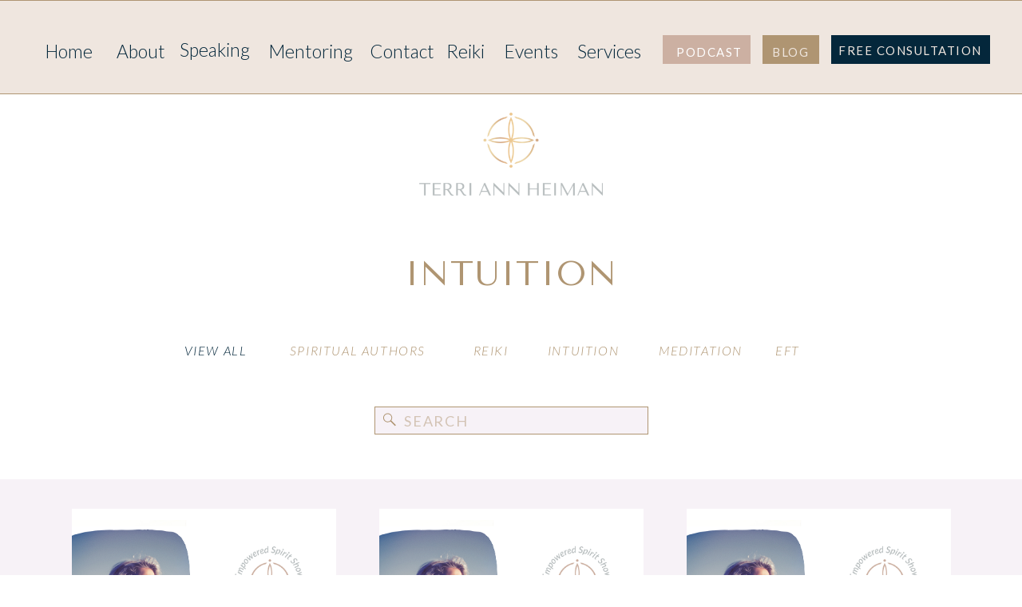

--- FILE ---
content_type: text/html; charset=UTF-8
request_url: https://terriannheiman.com/category/intuition/
body_size: 18779
content:
<!DOCTYPE html>
<html lang="en-US" class="d">
<head>
<link rel="stylesheet" type="text/css" href="//lib.showit.co/engine/2.6.4/showit.css" />
<meta name='robots' content='index, follow, max-image-preview:large, max-snippet:-1, max-video-preview:-1' />

	<!-- This site is optimized with the Yoast SEO plugin v19.2 - https://yoast.com/wordpress/plugins/seo/ -->
	<title>Intuition Archives - The Empowered Spirit Show</title>
	<link rel="canonical" href="https://terriannheiman.com/category/intuition/" />
	<link rel="next" href="https://terriannheiman.com/category/intuition/page/2/" />
	<meta property="og:locale" content="en_US" />
	<meta property="og:type" content="article" />
	<meta property="og:title" content="Intuition Archives - The Empowered Spirit Show" />
	<meta property="og:url" content="https://terriannheiman.com/category/intuition/" />
	<meta property="og:site_name" content="The Empowered Spirit Show" />
	<meta name="twitter:card" content="summary_large_image" />
	<script type="application/ld+json" class="yoast-schema-graph">{"@context":"https://schema.org","@graph":[{"@type":"WebSite","@id":"https://terriannheiman.com/#website","url":"https://terriannheiman.com/","name":"The Empowered Spirit Show","description":"The Empowered Spirit Show","potentialAction":[{"@type":"SearchAction","target":{"@type":"EntryPoint","urlTemplate":"https://terriannheiman.com/?s={search_term_string}"},"query-input":"required name=search_term_string"}],"inLanguage":"en-US"},{"@type":"CollectionPage","@id":"https://terriannheiman.com/category/intuition/#webpage","url":"https://terriannheiman.com/category/intuition/","name":"Intuition Archives - The Empowered Spirit Show","isPartOf":{"@id":"https://terriannheiman.com/#website"},"breadcrumb":{"@id":"https://terriannheiman.com/category/intuition/#breadcrumb"},"inLanguage":"en-US","potentialAction":[{"@type":"ReadAction","target":["https://terriannheiman.com/category/intuition/"]}]},{"@type":"BreadcrumbList","@id":"https://terriannheiman.com/category/intuition/#breadcrumb","itemListElement":[{"@type":"ListItem","position":1,"name":"Home","item":"https://terriannheiman.com/"},{"@type":"ListItem","position":2,"name":"Intuition"}]}]}</script>
	<!-- / Yoast SEO plugin. -->


<link rel="alternate" type="application/rss+xml" title="The Empowered Spirit Show &raquo; Feed" href="https://terriannheiman.com/feed/" />
<link rel="alternate" type="application/rss+xml" title="The Empowered Spirit Show &raquo; Comments Feed" href="https://terriannheiman.com/comments/feed/" />
<link rel="alternate" type="application/rss+xml" title="The Empowered Spirit Show &raquo; Intuition Category Feed" href="https://terriannheiman.com/category/intuition/feed/" />
<script type="text/javascript">
/* <![CDATA[ */
window._wpemojiSettings = {"baseUrl":"https:\/\/s.w.org\/images\/core\/emoji\/16.0.1\/72x72\/","ext":".png","svgUrl":"https:\/\/s.w.org\/images\/core\/emoji\/16.0.1\/svg\/","svgExt":".svg","source":{"concatemoji":"https:\/\/terriannheiman.com\/wp-includes\/js\/wp-emoji-release.min.js?ver=6.8.3"}};
/*! This file is auto-generated */
!function(s,n){var o,i,e;function c(e){try{var t={supportTests:e,timestamp:(new Date).valueOf()};sessionStorage.setItem(o,JSON.stringify(t))}catch(e){}}function p(e,t,n){e.clearRect(0,0,e.canvas.width,e.canvas.height),e.fillText(t,0,0);var t=new Uint32Array(e.getImageData(0,0,e.canvas.width,e.canvas.height).data),a=(e.clearRect(0,0,e.canvas.width,e.canvas.height),e.fillText(n,0,0),new Uint32Array(e.getImageData(0,0,e.canvas.width,e.canvas.height).data));return t.every(function(e,t){return e===a[t]})}function u(e,t){e.clearRect(0,0,e.canvas.width,e.canvas.height),e.fillText(t,0,0);for(var n=e.getImageData(16,16,1,1),a=0;a<n.data.length;a++)if(0!==n.data[a])return!1;return!0}function f(e,t,n,a){switch(t){case"flag":return n(e,"\ud83c\udff3\ufe0f\u200d\u26a7\ufe0f","\ud83c\udff3\ufe0f\u200b\u26a7\ufe0f")?!1:!n(e,"\ud83c\udde8\ud83c\uddf6","\ud83c\udde8\u200b\ud83c\uddf6")&&!n(e,"\ud83c\udff4\udb40\udc67\udb40\udc62\udb40\udc65\udb40\udc6e\udb40\udc67\udb40\udc7f","\ud83c\udff4\u200b\udb40\udc67\u200b\udb40\udc62\u200b\udb40\udc65\u200b\udb40\udc6e\u200b\udb40\udc67\u200b\udb40\udc7f");case"emoji":return!a(e,"\ud83e\udedf")}return!1}function g(e,t,n,a){var r="undefined"!=typeof WorkerGlobalScope&&self instanceof WorkerGlobalScope?new OffscreenCanvas(300,150):s.createElement("canvas"),o=r.getContext("2d",{willReadFrequently:!0}),i=(o.textBaseline="top",o.font="600 32px Arial",{});return e.forEach(function(e){i[e]=t(o,e,n,a)}),i}function t(e){var t=s.createElement("script");t.src=e,t.defer=!0,s.head.appendChild(t)}"undefined"!=typeof Promise&&(o="wpEmojiSettingsSupports",i=["flag","emoji"],n.supports={everything:!0,everythingExceptFlag:!0},e=new Promise(function(e){s.addEventListener("DOMContentLoaded",e,{once:!0})}),new Promise(function(t){var n=function(){try{var e=JSON.parse(sessionStorage.getItem(o));if("object"==typeof e&&"number"==typeof e.timestamp&&(new Date).valueOf()<e.timestamp+604800&&"object"==typeof e.supportTests)return e.supportTests}catch(e){}return null}();if(!n){if("undefined"!=typeof Worker&&"undefined"!=typeof OffscreenCanvas&&"undefined"!=typeof URL&&URL.createObjectURL&&"undefined"!=typeof Blob)try{var e="postMessage("+g.toString()+"("+[JSON.stringify(i),f.toString(),p.toString(),u.toString()].join(",")+"));",a=new Blob([e],{type:"text/javascript"}),r=new Worker(URL.createObjectURL(a),{name:"wpTestEmojiSupports"});return void(r.onmessage=function(e){c(n=e.data),r.terminate(),t(n)})}catch(e){}c(n=g(i,f,p,u))}t(n)}).then(function(e){for(var t in e)n.supports[t]=e[t],n.supports.everything=n.supports.everything&&n.supports[t],"flag"!==t&&(n.supports.everythingExceptFlag=n.supports.everythingExceptFlag&&n.supports[t]);n.supports.everythingExceptFlag=n.supports.everythingExceptFlag&&!n.supports.flag,n.DOMReady=!1,n.readyCallback=function(){n.DOMReady=!0}}).then(function(){return e}).then(function(){var e;n.supports.everything||(n.readyCallback(),(e=n.source||{}).concatemoji?t(e.concatemoji):e.wpemoji&&e.twemoji&&(t(e.twemoji),t(e.wpemoji)))}))}((window,document),window._wpemojiSettings);
/* ]]> */
</script>
<style id='wp-emoji-styles-inline-css' type='text/css'>

	img.wp-smiley, img.emoji {
		display: inline !important;
		border: none !important;
		box-shadow: none !important;
		height: 1em !important;
		width: 1em !important;
		margin: 0 0.07em !important;
		vertical-align: -0.1em !important;
		background: none !important;
		padding: 0 !important;
	}
</style>
<link rel='stylesheet' id='wp-block-library-css' href='https://terriannheiman.com/wp-includes/css/dist/block-library/style.min.css?ver=6.8.3' type='text/css' media='all' />
<style id='classic-theme-styles-inline-css' type='text/css'>
/*! This file is auto-generated */
.wp-block-button__link{color:#fff;background-color:#32373c;border-radius:9999px;box-shadow:none;text-decoration:none;padding:calc(.667em + 2px) calc(1.333em + 2px);font-size:1.125em}.wp-block-file__button{background:#32373c;color:#fff;text-decoration:none}
</style>
<style id='global-styles-inline-css' type='text/css'>
:root{--wp--preset--aspect-ratio--square: 1;--wp--preset--aspect-ratio--4-3: 4/3;--wp--preset--aspect-ratio--3-4: 3/4;--wp--preset--aspect-ratio--3-2: 3/2;--wp--preset--aspect-ratio--2-3: 2/3;--wp--preset--aspect-ratio--16-9: 16/9;--wp--preset--aspect-ratio--9-16: 9/16;--wp--preset--color--black: #000000;--wp--preset--color--cyan-bluish-gray: #abb8c3;--wp--preset--color--white: #ffffff;--wp--preset--color--pale-pink: #f78da7;--wp--preset--color--vivid-red: #cf2e2e;--wp--preset--color--luminous-vivid-orange: #ff6900;--wp--preset--color--luminous-vivid-amber: #fcb900;--wp--preset--color--light-green-cyan: #7bdcb5;--wp--preset--color--vivid-green-cyan: #00d084;--wp--preset--color--pale-cyan-blue: #8ed1fc;--wp--preset--color--vivid-cyan-blue: #0693e3;--wp--preset--color--vivid-purple: #9b51e0;--wp--preset--gradient--vivid-cyan-blue-to-vivid-purple: linear-gradient(135deg,rgba(6,147,227,1) 0%,rgb(155,81,224) 100%);--wp--preset--gradient--light-green-cyan-to-vivid-green-cyan: linear-gradient(135deg,rgb(122,220,180) 0%,rgb(0,208,130) 100%);--wp--preset--gradient--luminous-vivid-amber-to-luminous-vivid-orange: linear-gradient(135deg,rgba(252,185,0,1) 0%,rgba(255,105,0,1) 100%);--wp--preset--gradient--luminous-vivid-orange-to-vivid-red: linear-gradient(135deg,rgba(255,105,0,1) 0%,rgb(207,46,46) 100%);--wp--preset--gradient--very-light-gray-to-cyan-bluish-gray: linear-gradient(135deg,rgb(238,238,238) 0%,rgb(169,184,195) 100%);--wp--preset--gradient--cool-to-warm-spectrum: linear-gradient(135deg,rgb(74,234,220) 0%,rgb(151,120,209) 20%,rgb(207,42,186) 40%,rgb(238,44,130) 60%,rgb(251,105,98) 80%,rgb(254,248,76) 100%);--wp--preset--gradient--blush-light-purple: linear-gradient(135deg,rgb(255,206,236) 0%,rgb(152,150,240) 100%);--wp--preset--gradient--blush-bordeaux: linear-gradient(135deg,rgb(254,205,165) 0%,rgb(254,45,45) 50%,rgb(107,0,62) 100%);--wp--preset--gradient--luminous-dusk: linear-gradient(135deg,rgb(255,203,112) 0%,rgb(199,81,192) 50%,rgb(65,88,208) 100%);--wp--preset--gradient--pale-ocean: linear-gradient(135deg,rgb(255,245,203) 0%,rgb(182,227,212) 50%,rgb(51,167,181) 100%);--wp--preset--gradient--electric-grass: linear-gradient(135deg,rgb(202,248,128) 0%,rgb(113,206,126) 100%);--wp--preset--gradient--midnight: linear-gradient(135deg,rgb(2,3,129) 0%,rgb(40,116,252) 100%);--wp--preset--font-size--small: 13px;--wp--preset--font-size--medium: 20px;--wp--preset--font-size--large: 36px;--wp--preset--font-size--x-large: 42px;--wp--preset--spacing--20: 0.44rem;--wp--preset--spacing--30: 0.67rem;--wp--preset--spacing--40: 1rem;--wp--preset--spacing--50: 1.5rem;--wp--preset--spacing--60: 2.25rem;--wp--preset--spacing--70: 3.38rem;--wp--preset--spacing--80: 5.06rem;--wp--preset--shadow--natural: 6px 6px 9px rgba(0, 0, 0, 0.2);--wp--preset--shadow--deep: 12px 12px 50px rgba(0, 0, 0, 0.4);--wp--preset--shadow--sharp: 6px 6px 0px rgba(0, 0, 0, 0.2);--wp--preset--shadow--outlined: 6px 6px 0px -3px rgba(255, 255, 255, 1), 6px 6px rgba(0, 0, 0, 1);--wp--preset--shadow--crisp: 6px 6px 0px rgba(0, 0, 0, 1);}:where(.is-layout-flex){gap: 0.5em;}:where(.is-layout-grid){gap: 0.5em;}body .is-layout-flex{display: flex;}.is-layout-flex{flex-wrap: wrap;align-items: center;}.is-layout-flex > :is(*, div){margin: 0;}body .is-layout-grid{display: grid;}.is-layout-grid > :is(*, div){margin: 0;}:where(.wp-block-columns.is-layout-flex){gap: 2em;}:where(.wp-block-columns.is-layout-grid){gap: 2em;}:where(.wp-block-post-template.is-layout-flex){gap: 1.25em;}:where(.wp-block-post-template.is-layout-grid){gap: 1.25em;}.has-black-color{color: var(--wp--preset--color--black) !important;}.has-cyan-bluish-gray-color{color: var(--wp--preset--color--cyan-bluish-gray) !important;}.has-white-color{color: var(--wp--preset--color--white) !important;}.has-pale-pink-color{color: var(--wp--preset--color--pale-pink) !important;}.has-vivid-red-color{color: var(--wp--preset--color--vivid-red) !important;}.has-luminous-vivid-orange-color{color: var(--wp--preset--color--luminous-vivid-orange) !important;}.has-luminous-vivid-amber-color{color: var(--wp--preset--color--luminous-vivid-amber) !important;}.has-light-green-cyan-color{color: var(--wp--preset--color--light-green-cyan) !important;}.has-vivid-green-cyan-color{color: var(--wp--preset--color--vivid-green-cyan) !important;}.has-pale-cyan-blue-color{color: var(--wp--preset--color--pale-cyan-blue) !important;}.has-vivid-cyan-blue-color{color: var(--wp--preset--color--vivid-cyan-blue) !important;}.has-vivid-purple-color{color: var(--wp--preset--color--vivid-purple) !important;}.has-black-background-color{background-color: var(--wp--preset--color--black) !important;}.has-cyan-bluish-gray-background-color{background-color: var(--wp--preset--color--cyan-bluish-gray) !important;}.has-white-background-color{background-color: var(--wp--preset--color--white) !important;}.has-pale-pink-background-color{background-color: var(--wp--preset--color--pale-pink) !important;}.has-vivid-red-background-color{background-color: var(--wp--preset--color--vivid-red) !important;}.has-luminous-vivid-orange-background-color{background-color: var(--wp--preset--color--luminous-vivid-orange) !important;}.has-luminous-vivid-amber-background-color{background-color: var(--wp--preset--color--luminous-vivid-amber) !important;}.has-light-green-cyan-background-color{background-color: var(--wp--preset--color--light-green-cyan) !important;}.has-vivid-green-cyan-background-color{background-color: var(--wp--preset--color--vivid-green-cyan) !important;}.has-pale-cyan-blue-background-color{background-color: var(--wp--preset--color--pale-cyan-blue) !important;}.has-vivid-cyan-blue-background-color{background-color: var(--wp--preset--color--vivid-cyan-blue) !important;}.has-vivid-purple-background-color{background-color: var(--wp--preset--color--vivid-purple) !important;}.has-black-border-color{border-color: var(--wp--preset--color--black) !important;}.has-cyan-bluish-gray-border-color{border-color: var(--wp--preset--color--cyan-bluish-gray) !important;}.has-white-border-color{border-color: var(--wp--preset--color--white) !important;}.has-pale-pink-border-color{border-color: var(--wp--preset--color--pale-pink) !important;}.has-vivid-red-border-color{border-color: var(--wp--preset--color--vivid-red) !important;}.has-luminous-vivid-orange-border-color{border-color: var(--wp--preset--color--luminous-vivid-orange) !important;}.has-luminous-vivid-amber-border-color{border-color: var(--wp--preset--color--luminous-vivid-amber) !important;}.has-light-green-cyan-border-color{border-color: var(--wp--preset--color--light-green-cyan) !important;}.has-vivid-green-cyan-border-color{border-color: var(--wp--preset--color--vivid-green-cyan) !important;}.has-pale-cyan-blue-border-color{border-color: var(--wp--preset--color--pale-cyan-blue) !important;}.has-vivid-cyan-blue-border-color{border-color: var(--wp--preset--color--vivid-cyan-blue) !important;}.has-vivid-purple-border-color{border-color: var(--wp--preset--color--vivid-purple) !important;}.has-vivid-cyan-blue-to-vivid-purple-gradient-background{background: var(--wp--preset--gradient--vivid-cyan-blue-to-vivid-purple) !important;}.has-light-green-cyan-to-vivid-green-cyan-gradient-background{background: var(--wp--preset--gradient--light-green-cyan-to-vivid-green-cyan) !important;}.has-luminous-vivid-amber-to-luminous-vivid-orange-gradient-background{background: var(--wp--preset--gradient--luminous-vivid-amber-to-luminous-vivid-orange) !important;}.has-luminous-vivid-orange-to-vivid-red-gradient-background{background: var(--wp--preset--gradient--luminous-vivid-orange-to-vivid-red) !important;}.has-very-light-gray-to-cyan-bluish-gray-gradient-background{background: var(--wp--preset--gradient--very-light-gray-to-cyan-bluish-gray) !important;}.has-cool-to-warm-spectrum-gradient-background{background: var(--wp--preset--gradient--cool-to-warm-spectrum) !important;}.has-blush-light-purple-gradient-background{background: var(--wp--preset--gradient--blush-light-purple) !important;}.has-blush-bordeaux-gradient-background{background: var(--wp--preset--gradient--blush-bordeaux) !important;}.has-luminous-dusk-gradient-background{background: var(--wp--preset--gradient--luminous-dusk) !important;}.has-pale-ocean-gradient-background{background: var(--wp--preset--gradient--pale-ocean) !important;}.has-electric-grass-gradient-background{background: var(--wp--preset--gradient--electric-grass) !important;}.has-midnight-gradient-background{background: var(--wp--preset--gradient--midnight) !important;}.has-small-font-size{font-size: var(--wp--preset--font-size--small) !important;}.has-medium-font-size{font-size: var(--wp--preset--font-size--medium) !important;}.has-large-font-size{font-size: var(--wp--preset--font-size--large) !important;}.has-x-large-font-size{font-size: var(--wp--preset--font-size--x-large) !important;}
:where(.wp-block-post-template.is-layout-flex){gap: 1.25em;}:where(.wp-block-post-template.is-layout-grid){gap: 1.25em;}
:where(.wp-block-columns.is-layout-flex){gap: 2em;}:where(.wp-block-columns.is-layout-grid){gap: 2em;}
:root :where(.wp-block-pullquote){font-size: 1.5em;line-height: 1.6;}
</style>
<link rel='stylesheet' id='pub-style-css' href='https://terriannheiman.com/wp-content/themes/showit/pubs/nihotzyasz2v-hkmdfzfjw/20260120021526Semee8z/assets/pub.css?ver=1768875354' type='text/css' media='all' />
<script type="text/javascript" src="https://terriannheiman.com/wp-includes/js/jquery/jquery.min.js?ver=3.7.1" id="jquery-core-js"></script>
<script type="text/javascript" id="jquery-core-js-after">
/* <![CDATA[ */
$ = jQuery;
/* ]]> */
</script>
<script type="text/javascript" src="https://terriannheiman.com/wp-content/themes/showit/pubs/nihotzyasz2v-hkmdfzfjw/20260120021526Semee8z/assets/pub.js?ver=1768875354" id="pub-script-js"></script>
<link rel="https://api.w.org/" href="https://terriannheiman.com/wp-json/" /><link rel="alternate" title="JSON" type="application/json" href="https://terriannheiman.com/wp-json/wp/v2/categories/4" /><link rel="EditURI" type="application/rsd+xml" title="RSD" href="https://terriannheiman.com/xmlrpc.php?rsd" />

<meta charset="UTF-8" />
<meta name="viewport" content="width=device-width, initial-scale=1" />
<link rel="icon" type="image/png" href="//static.showit.co/200/A15-3eYeSbaUPu2TLkfEdw/135828/terri-heiman-favicon-01.png" />
<link rel="preconnect" href="https://static.showit.co" />
<meta property="fb:app_id" content="333339710921941" />
<link rel="preconnect" href="https://fonts.googleapis.com">
<link rel="preconnect" href="https://fonts.gstatic.com" crossorigin>
<link href="https://fonts.googleapis.com/css?family=Lato:300|Lato:regular|Tenor+Sans:regular|Lato:300italic|Lato:700" rel="stylesheet" type="text/css"/>
<script id="init_data" type="application/json">
{"mobile":{"w":320},"desktop":{"w":1200,"defaultTrIn":{"type":"fade"},"defaultTrOut":{"type":"fade"},"bgFillType":"color","bgColor":"#000000:0"},"sid":"nihotzyasz2v-hkmdfzfjw","break":768,"assetURL":"//static.showit.co","contactFormId":"135828/260913","cfAction":"aHR0cHM6Ly9jbGllbnRzZXJ2aWNlLnNob3dpdC5jby9jb250YWN0Zm9ybQ==","sgAction":"aHR0cHM6Ly9jbGllbnRzZXJ2aWNlLnNob3dpdC5jby9zb2NpYWxncmlk","blockData":[{"slug":"header","visible":"d","states":[],"d":{"h":118,"w":1200,"locking":{"side":"st","scrollOffset":1},"bgFillType":"color","bgColor":"#000000:0","bgMediaType":"none"},"m":{"h":566,"w":320,"locking":{"side":"st","scrollOffset":1},"bgFillType":"color","bgColor":"colors-7","bgMediaType":"none"}},{"slug":"logo-header","visible":"a","states":[],"d":{"h":149,"w":1200,"locking":{"scrollOffset":1},"bgFillType":"color","bgColor":"colors-7","bgMediaType":"none"},"m":{"h":81,"w":320,"locking":{"side":"st","scrollOffset":1},"bgFillType":"color","bgColor":"colors-7","bgMediaType":"none"}},{"slug":"blog-header","visible":"a","states":[],"d":{"h":138,"w":1200,"bgFillType":"color","bgColor":"#ffffff","bgMediaType":"none"},"m":{"h":95,"w":320,"bgFillType":"color","bgColor":"colors-5","bgMediaType":"none"}},{"slug":"categories","visible":"a","states":[],"d":{"h":195,"w":1200,"bgFillType":"color","bgColor":"#ffffff","bgMediaType":"none"},"m":{"h":374,"w":320,"bgFillType":"color","bgColor":"colors-5","bgMediaType":"none"}},{"slug":"episodes","visible":"a","states":[{"d":{"bgFillType":"color","bgColor":"#000000:0","bgMediaType":"none"},"m":{"bgFillType":"color","bgColor":"#000000:0","bgMediaType":"none"},"slug":"view-1"},{"d":{"bgFillType":"color","bgColor":"#000000:0","bgMediaType":"none"},"m":{"bgFillType":"color","bgColor":"#000000:0","bgMediaType":"none"},"slug":"view-2"},{"d":{"bgFillType":"color","bgColor":"#000000:0","bgMediaType":"none"},"m":{"bgFillType":"color","bgColor":"#000000:0","bgMediaType":"none"},"slug":"view-3"}],"d":{"h":610,"w":1200,"nature":"dH","bgFillType":"color","bgColor":"colors-5","bgMediaType":"none"},"m":{"h":1473,"w":320,"nature":"dH","bgFillType":"color","bgColor":"colors-5","bgMediaType":"none"},"stateTrans":[{},{},{}]},{"slug":"pagination","visible":"a","states":[],"d":{"h":100,"w":1200,"nature":"dH","bgFillType":"color","bgColor":"#FFFFFF","bgMediaType":"none"},"m":{"h":88,"w":320,"nature":"dH","bgFillType":"color","bgColor":"colors-6","bgMediaType":"none"}},{"slug":"footer","visible":"a","states":[],"d":{"h":615,"w":1200,"bgFillType":"color","bgColor":"colors-5","bgMediaType":"none"},"m":{"h":1012,"w":320,"bgFillType":"color","bgColor":"colors-5","bgMediaType":"none"}},{"slug":"mobile-nav-1","visible":"m","states":[{"d":{"bgFillType":"color","bgColor":"#000000:0","bgMediaType":"none"},"m":{"bgFillType":"color","bgColor":"#000000:0","bgMediaType":"none"},"slug":"view-1"}],"d":{"h":200,"w":1200,"bgFillType":"color","bgColor":"colors-7","bgMediaType":"none"},"m":{"h":582,"w":320,"locking":{"side":"t"},"bgFillType":"color","bgColor":"colors-5","bgMediaType":"none"},"stateTrans":[{}]}],"elementData":[{"type":"simple","visible":"a","id":"header_0","blockId":"header","m":{"x":48,"y":85,"w":224,"h":396.2,"a":0},"d":{"x":-409,"y":0,"w":1652,"h":118,"a":0,"lockH":"s"}},{"type":"text","visible":"a","id":"header_1","blockId":"header","m":{"x":38,"y":246,"w":80,"h":30,"a":0},"d":{"x":591,"y":47,"w":69,"h":33,"a":0},"pc":[{"type":"hide","block":"header"}]},{"type":"text","visible":"a","id":"header_2","blockId":"header","m":{"x":38,"y":206,"w":58,"h":31,"a":0},"d":{"x":106,"y":47,"w":61,"h":33,"a":0},"pc":[{"type":"hide","block":"header"}]},{"type":"text","visible":"a","id":"header_3","blockId":"header","m":{"x":38,"y":165,"w":50,"h":31,"a":0},"d":{"x":16,"y":47,"w":60,"h":33,"a":0},"pc":[{"type":"hide","block":"header"}]},{"type":"text","visible":"a","id":"header_4","blockId":"header","m":{"x":38,"y":286,"w":80,"h":30,"a":0},"d":{"x":683,"y":47,"w":84,"h":33,"a":0},"pc":[{"type":"hide","block":"header"}]},{"type":"text","visible":"a","id":"header_5","blockId":"header","m":{"x":38,"y":366,"w":145,"h":30,"a":0},"d":{"x":519,"y":47,"w":72,"h":33,"a":0},"pc":[{"type":"hide","block":"header"}]},{"type":"text","visible":"a","id":"header_6","blockId":"header","m":{"x":38,"y":445,"w":81,"h":30,"a":0},"d":{"x":423,"y":47,"w":82,"h":33,"a":0},"pc":[{"type":"hide","block":"header"}]},{"type":"simple","visible":"a","id":"header_7","blockId":"header","m":{"x":126,"y":105,"w":79,"h":28,"a":0},"d":{"x":915,"y":44,"w":71,"h":36,"a":0}},{"type":"simple","visible":"a","id":"header_8","blockId":"header","m":{"x":36,"y":105,"w":79,"h":28,"a":0},"d":{"x":1001,"y":44,"w":199,"h":36,"a":0}},{"type":"text","visible":"a","id":"header_9","blockId":"header","m":{"x":145,"y":107,"w":42,"h":21,"a":0},"d":{"x":1010,"y":50,"w":180,"h":45,"a":0}},{"type":"simple","visible":"a","id":"header_10","blockId":"header","m":{"x":216,"y":105,"w":79,"h":28,"a":0},"d":{"x":790,"y":44,"w":110,"h":36,"a":0}},{"type":"text","visible":"a","id":"header_11","blockId":"header","m":{"x":42,"y":108,"w":67,"h":21,"a":0},"d":{"x":807,"y":52,"w":79,"h":20,"a":0}},{"type":"text","visible":"a","id":"header_12","blockId":"header","m":{"x":38,"y":326,"w":103,"h":30,"a":0},"d":{"x":296,"y":47,"w":106,"h":33,"a":0}},{"type":"text","visible":"a","id":"header_13","blockId":"header","m":{"x":235,"y":107,"w":42,"h":21,"a":0},"d":{"x":926,"y":52,"w":48,"h":20,"a":0}},{"type":"text","visible":"a","id":"header_14","blockId":"header","m":{"x":101,"y":272,"w":118.8,"h":22,"a":0},"d":{"x":185,"y":45,"w":93,"h":28,"a":0}},{"type":"simple","visible":"m","id":"logo-header_0","blockId":"logo-header","m":{"x":-18,"y":0,"w":363,"h":81,"a":0},"d":{"x":360,"y":45,"w":480,"h":59.6,"a":0}},{"type":"icon","visible":"m","id":"logo-header_1","blockId":"logo-header","m":{"x":265,"y":18,"w":37,"h":37,"a":0},"d":{"x":1161,"y":36,"w":35,"h":35,"a":0},"pc":[{"type":"show","block":"mobile-nav-1"}]},{"type":"graphic","visible":"a","id":"logo-header_2","blockId":"logo-header","m":{"x":102,"y":12,"w":117,"h":53,"a":0},"d":{"x":485,"y":23,"w":230,"h":104,"a":0},"c":{"key":"UQWsN9faT8Oqj7a2xB1OGg/135828/terriannheiman-logo-metallic-01.png","aspect_ratio":2.21229}},{"type":"text","visible":"a","id":"blog-header_0","blockId":"blog-header","m":{"x":18,"y":35,"w":284,"h":19,"a":0},"d":{"x":348,"y":50,"w":504,"h":48,"a":0}},{"type":"text","visible":"a","id":"categories_0","blockId":"categories","m":{"x":125,"y":0,"w":70,"h":16,"a":0},"d":{"x":190,"y":20,"w":80,"h":35,"a":0}},{"type":"text","visible":"a","id":"categories_1","blockId":"categories","m":{"x":84,"y":51,"w":152,"h":14,"a":0},"d":{"x":321,"y":20,"w":174,"h":35,"a":0}},{"type":"text","visible":"a","id":"categories_2","blockId":"categories","m":{"x":140,"y":100,"w":40,"h":14,"a":0},"d":{"x":545,"y":20,"w":59,"h":35,"a":0}},{"type":"text","visible":"a","id":"categories_3","blockId":"categories","m":{"x":120,"y":148,"w":81,"h":14,"a":0},"d":{"x":640,"y":20,"w":101,"h":35,"a":0}},{"type":"text","visible":"a","id":"categories_4","blockId":"categories","m":{"x":114,"y":197,"w":93,"h":14,"a":0},"d":{"x":779,"y":20,"w":117,"h":35,"a":0}},{"type":"text","visible":"a","id":"categories_5","blockId":"categories","m":{"x":127,"y":246,"w":67,"h":15,"a":0},"d":{"x":909,"y":20,"w":75,"h":35,"a":0}},{"type":"simple","visible":"a","id":"categories_6","blockId":"categories","m":{"x":38,"y":302,"w":245,"h":25,"a":0},"d":{"x":429,"y":104,"w":343,"h":35,"a":0}},{"type":"text","visible":"a","id":"categories_7","blockId":"categories","m":{"x":62,"y":305,"w":220,"h":19,"a":0},"d":{"x":466,"y":109,"w":303,"h":26,"a":0}},{"type":"icon","visible":"a","id":"categories_8","blockId":"categories","m":{"x":40,"y":304,"w":19,"h":20,"a":0},"d":{"x":438,"y":109,"w":20,"h":23,"a":0}},{"type":"text","visible":"a","id":"episodes_view-1_0","blockId":"episodes","m":{"x":44,"y":313,"w":234,"h":17,"a":0},"d":{"x":61,"y":430,"w":310,"h":15,"a":0}},{"type":"graphic","visible":"a","id":"episodes_view-1_1","blockId":"episodes","m":{"x":38,"y":28,"w":245,"h":276,"a":0},"d":{"x":50,"y":37,"w":331,"h":376.01,"a":0},"c":{"key":"6LGzQS2JR66kJMb4XkwZXw/135828/meditation.jpg","aspect_ratio":0.6666}},{"type":"text","visible":"a","id":"episodes_view-1_2","blockId":"episodes","m":{"x":46,"y":358,"w":230,"h":115,"a":0},"d":{"x":50,"y":481,"w":331,"h":113,"a":0}},{"type":"text","visible":"a","id":"episodes_view-1_3","blockId":"episodes","m":{"x":44,"y":335,"w":234,"h":22,"a":0},"d":{"x":61,"y":451,"w":310,"h":20,"a":0}},{"type":"text","visible":"a","id":"episodes_view-2_0","blockId":"episodes","m":{"x":38,"y":769,"w":245,"h":17,"a":0},"d":{"x":435,"y":430,"w":331,"h":15,"a":0}},{"type":"graphic","visible":"a","id":"episodes_view-2_1","blockId":"episodes","m":{"x":38,"y":484,"w":245,"h":276,"a":0},"d":{"x":435,"y":37,"w":331,"h":376.01,"a":0},"c":{"key":"6LGzQS2JR66kJMb4XkwZXw/135828/meditation.jpg","aspect_ratio":0.6666}},{"type":"text","visible":"a","id":"episodes_view-2_2","blockId":"episodes","m":{"x":38,"y":820,"w":245,"h":125,"a":0},"d":{"x":435,"y":481,"w":331,"h":113,"a":0}},{"type":"text","visible":"a","id":"episodes_view-2_3","blockId":"episodes","m":{"x":38,"y":791,"w":245,"h":17,"a":0},"d":{"x":435,"y":451,"w":331,"h":21,"a":0}},{"type":"text","visible":"a","id":"episodes_view-3_0","blockId":"episodes","m":{"x":38,"y":1276,"w":245,"h":17,"a":0},"d":{"x":820,"y":430,"w":331,"h":15,"a":0}},{"type":"graphic","visible":"a","id":"episodes_view-3_1","blockId":"episodes","m":{"x":38,"y":991,"w":245,"h":276,"a":0},"d":{"x":820,"y":37,"w":331,"h":376.01,"a":0},"c":{"key":"6LGzQS2JR66kJMb4XkwZXw/135828/meditation.jpg","aspect_ratio":0.6666}},{"type":"text","visible":"a","id":"episodes_view-3_2","blockId":"episodes","m":{"x":38,"y":1330,"w":245,"h":128,"a":0},"d":{"x":820,"y":481,"w":331,"h":114,"a":0}},{"type":"text","visible":"a","id":"episodes_view-3_3","blockId":"episodes","m":{"x":38,"y":1298,"w":245,"h":17,"a":0},"d":{"x":820,"y":451,"w":331,"h":22,"a":0}},{"type":"text","visible":"a","id":"pagination_0","blockId":"pagination","m":{"x":212,"y":33,"w":71,"h":22,"a":0},"d":{"x":770,"y":34,"w":337,"h":29,"a":0}},{"type":"text","visible":"a","id":"pagination_1","blockId":"pagination","m":{"x":30,"y":33,"w":100,"h":22,"a":0},"d":{"x":60,"y":34,"w":507,"h":29,"a":0}},{"type":"graphic","visible":"a","id":"footer_0","blockId":"footer","m":{"x":117,"y":170,"w":86,"h":86,"a":0},"d":{"x":63,"y":63,"w":106,"h":106,"a":0},"c":{"key":"_iORfBZoRImjHM1GN_NWZg/135828/terriannheiman-icon-metallic-web.png","aspect_ratio":1}},{"type":"text","visible":"a","id":"footer_1","blockId":"footer","m":{"x":58,"y":33,"w":204,"h":114,"a":0},"d":{"x":64,"y":200,"w":234,"h":154,"a":0}},{"type":"simple","visible":"a","id":"footer_2","blockId":"footer","m":{"x":58,"y":354,"w":205,"h":37,"a":0},"d":{"x":484,"y":129,"w":233,"h":45,"a":0}},{"type":"text","visible":"a","id":"footer_3","blockId":"footer","m":{"x":71,"y":361,"w":179,"h":19,"a":0},"d":{"x":488,"y":139,"w":224,"h":22,"a":0}},{"type":"simple","visible":"a","id":"footer_4","blockId":"footer","m":{"x":58,"y":294,"w":205,"h":37,"a":0},"d":{"x":484,"y":69,"w":233,"h":45,"a":0}},{"type":"text","visible":"a","id":"footer_5","blockId":"footer","m":{"x":74,"y":301,"w":174,"h":22,"a":0},"d":{"x":488,"y":78,"w":224,"h":22,"a":0}},{"type":"simple","visible":"a","id":"footer_6","blockId":"footer","m":{"x":58,"y":413,"w":205,"h":37,"a":0},"d":{"x":484,"y":189,"w":233,"h":45,"a":0}},{"type":"text","visible":"a","id":"footer_7","blockId":"footer","m":{"x":90,"y":419,"w":141,"h":21,"a":0},"d":{"x":488,"y":198,"w":224,"h":22,"a":0}},{"type":"text","visible":"a","id":"footer_8","blockId":"footer","m":{"x":48,"y":524,"w":224,"h":22,"a":0},"d":{"x":914,"y":82,"w":224,"h":22,"a":0}},{"type":"text","visible":"a","id":"footer_9","blockId":"footer","m":{"x":48,"y":563,"w":224,"h":22,"a":0},"d":{"x":914,"y":155,"w":224,"h":22,"a":0}},{"type":"text","visible":"a","id":"footer_10","blockId":"footer","m":{"x":48,"y":485,"w":224,"h":22,"a":0},"d":{"x":914,"y":118,"w":224,"h":22,"a":0}},{"type":"text","visible":"a","id":"footer_11","blockId":"footer","m":{"x":48,"y":602,"w":224,"h":22,"a":0},"d":{"x":914,"y":191,"w":224,"h":22,"a":0}},{"type":"text","visible":"a","id":"footer_12","blockId":"footer","m":{"x":48,"y":641,"w":224,"h":22,"a":0},"d":{"x":914,"y":227,"w":224,"h":22,"a":0}},{"type":"icon","visible":"a","id":"footer_13","blockId":"footer","m":{"x":129,"y":697,"w":31,"h":34,"a":0},"d":{"x":1032,"y":327,"w":27,"h":30,"a":0}},{"type":"icon","visible":"a","id":"footer_14","blockId":"footer","m":{"x":165,"y":697,"w":31,"h":34,"a":0},"d":{"x":990,"y":326,"w":27,"h":30,"a":0}},{"type":"icon","visible":"a","id":"footer_15","blockId":"footer","m":{"x":202,"y":697,"w":31,"h":34,"a":0},"d":{"x":1110,"y":326,"w":27,"h":30,"a":0}},{"type":"icon","visible":"a","id":"footer_16","blockId":"footer","m":{"x":241,"y":697,"w":31,"h":34,"a":0},"d":{"x":1070,"y":326,"w":27,"h":30,"a":0}},{"type":"simple","visible":"m","id":"footer_17","blockId":"footer","m":{"x":0,"y":790,"w":323,"h":80,"a":0},"d":{"x":360,"y":133,"w":480,"h":177.20000000000002,"a":0}},{"type":"simple","visible":"d","id":"footer_18","blockId":"footer","m":{"x":48,"y":78,"w":224,"h":363,"a":0},"d":{"x":-37,"y":0,"w":1290,"h":1,"a":0,"lockH":"s"}},{"type":"simple","visible":"m","id":"footer_19","blockId":"footer","m":{"x":0,"y":0,"w":330,"h":1,"a":0},"d":{"x":-37,"y":1,"w":1290,"h":1,"a":0,"lockH":"s"}},{"type":"icon","visible":"a","id":"footer_20","blockId":"footer","m":{"x":83,"y":695,"w":41,"h":38,"a":0},"d":{"x":938,"y":327,"w":45,"h":32,"a":0}},{"type":"icon","visible":"a","id":"footer_21","blockId":"footer","m":{"x":48,"y":692,"w":35,"h":46,"a":0},"d":{"x":900,"y":326,"w":33,"h":36,"a":0}},{"type":"iframe","visible":"d","id":"footer_22","blockId":"footer","m":{"x":48,"y":779,"w":224,"h":617,"a":0},"d":{"x":368,"y":239,"w":480,"h":177,"a":0}},{"type":"text","visible":"a","id":"footer_23","blockId":"footer","m":{"x":-34,"y":882,"w":390,"h":59,"a":0},"d":{"x":393,"y":313,"w":430,"h":82,"a":0}},{"type":"graphic","visible":"a","id":"footer_24","blockId":"footer","m":{"x":118,"y":930,"w":86,"h":60,"a":0},"d":{"x":501,"y":431,"w":240,"h":156,"a":0},"c":{"key":"uUwqjOT3oJjw8P03fGLY8Q/135828/achh_website.png","aspect_ratio":1}},{"type":"simple","visible":"a","id":"mobile-nav-1_view-1_0","blockId":"mobile-nav-1","m":{"x":0,"y":0,"w":320,"h":81,"a":0},"d":{"x":488,"y":-110,"w":480,"h":80,"a":0}},{"type":"text","visible":"a","id":"mobile-nav-1_view-1_1","blockId":"mobile-nav-1","m":{"x":23,"y":246,"w":80,"h":30,"a":0},"d":{"x":885,"y":84,"w":60,"h":26,"a":0},"pc":[{"type":"hide","block":"mobile-nav-1"}]},{"type":"text","visible":"a","id":"mobile-nav-1_view-1_2","blockId":"mobile-nav-1","m":{"x":23,"y":206,"w":58,"h":31,"a":0},"d":{"x":795,"y":84,"w":52,"h":26,"a":0},"pc":[{"type":"hide","block":"mobile-nav-1"}]},{"type":"text","visible":"a","id":"mobile-nav-1_view-1_3","blockId":"mobile-nav-1","m":{"x":23,"y":165,"w":50,"h":31,"a":0},"d":{"x":705,"y":84,"w":52,"h":26,"a":0},"pc":[{"type":"hide","block":"mobile-nav-1"}]},{"type":"icon","visible":"m","id":"mobile-nav-1_view-1_4","blockId":"mobile-nav-1","m":{"x":265,"y":12,"w":37,"h":37,"a":0},"d":{"x":1161,"y":37,"w":35,"h":35,"a":0},"pc":[{"type":"hide","block":"mobile-nav-1"}]},{"type":"graphic","visible":"a","id":"mobile-nav-1_view-1_5","blockId":"mobile-nav-1","m":{"x":92,"y":8,"w":136,"h":62,"a":0,"gs":{"t":"fit"}},"d":{"x":445,"y":30,"w":310,"h":140,"a":0},"c":{"key":"UQWsN9faT8Oqj7a2xB1OGg/135828/terriannheiman-logo-metallic-01.png","aspect_ratio":2.21229}},{"type":"text","visible":"a","id":"mobile-nav-1_view-1_6","blockId":"mobile-nav-1","m":{"x":23,"y":286,"w":80,"h":30,"a":0},"d":{"x":885,"y":84,"w":60,"h":26,"a":0},"pc":[{"type":"hide","block":"mobile-nav-1"}]},{"type":"text","visible":"a","id":"mobile-nav-1_view-1_7","blockId":"mobile-nav-1","m":{"x":23,"y":366,"w":145,"h":30,"a":0},"d":{"x":885,"y":84,"w":60,"h":26,"a":0},"pc":[{"type":"hide","block":"mobile-nav-1"}]},{"type":"text","visible":"a","id":"mobile-nav-1_view-1_8","blockId":"mobile-nav-1","m":{"x":23,"y":405,"w":85,"h":30,"a":0},"d":{"x":885,"y":84,"w":60,"h":26,"a":0},"pc":[{"type":"hide","block":"mobile-nav-1"}]},{"type":"text","visible":"a","id":"mobile-nav-1_view-1_9","blockId":"mobile-nav-1","m":{"x":23,"y":445,"w":81,"h":30,"a":0},"d":{"x":885,"y":84,"w":60,"h":26,"a":0},"pc":[{"type":"hide","block":"mobile-nav-1"}]},{"type":"simple","visible":"m","id":"mobile-nav-1_view-1_10","blockId":"mobile-nav-1","m":{"x":196,"y":103,"w":117,"h":28,"a":0},"d":{"x":1063,"y":36,"w":85,"h":30,"a":0}},{"type":"simple","visible":"m","id":"mobile-nav-1_view-1_11","blockId":"mobile-nav-1","m":{"x":23,"y":105,"w":90,"h":28,"a":0},"d":{"x":1063,"y":36,"w":85,"h":30,"a":0}},{"type":"text","visible":"m","id":"mobile-nav-1_view-1_12","blockId":"mobile-nav-1","m":{"x":200,"y":107,"w":109,"h":21,"a":0},"d":{"x":1086,"y":41,"w":40,"h":17,"a":0}},{"type":"text","visible":"m","id":"mobile-nav-1_view-1_13","blockId":"mobile-nav-1","m":{"x":30,"y":108,"w":76,"h":21,"a":0},"d":{"x":975,"y":41,"w":57,"h":17,"a":0}},{"type":"text","visible":"a","id":"mobile-nav-1_view-1_14","blockId":"mobile-nav-1","m":{"x":23,"y":326,"w":103,"h":30,"a":0},"d":{"x":885,"y":84,"w":60,"h":26,"a":0}},{"type":"simple","visible":"m","id":"mobile-nav-1_view-1_15","blockId":"mobile-nav-1","m":{"x":126,"y":104,"w":56,"h":28,"a":0},"d":{"x":1063,"y":36,"w":85,"h":30,"a":0}},{"type":"text","visible":"m","id":"mobile-nav-1_view-1_16","blockId":"mobile-nav-1","m":{"x":133,"y":105,"w":42,"h":21,"a":0},"d":{"x":1086,"y":41,"w":40,"h":17,"a":0}}]}
</script>
<link
rel="stylesheet"
type="text/css"
href="https://cdnjs.cloudflare.com/ajax/libs/animate.css/3.4.0/animate.min.css"
/>


<script src="//lib.showit.co/engine/2.6.4/showit-lib.min.js"></script>
<script src="//lib.showit.co/engine/2.6.4/showit.min.js"></script>
<script>

function initPage(){

}
</script>

<style id="si-page-css">
html.m {background-color:rgba(0,0,0,0);}
html.d {background-color:rgba(0,0,0,0);}
.d .se:has(.st-primary) {border-radius:10px;box-shadow:none;opacity:1;overflow:hidden;transition-duration:0.5s;}
.d .st-primary {padding:10px 14px 10px 14px;border-width:0px;border-color:rgba(175,149,114,1);background-color:rgba(4,39,59,1);background-image:none;border-radius:inherit;transition-duration:0.5s;}
.d .st-primary span {color:rgba(255,255,255,1);font-family:'Lato';font-weight:400;font-style:normal;font-size:14px;text-align:center;text-transform:uppercase;letter-spacing:0.1em;line-height:1.8;transition-duration:0.5s;}
.d .se:has(.st-primary:hover), .d .se:has(.trigger-child-hovers:hover .st-primary) {}
.d .st-primary.se-button:hover, .d .trigger-child-hovers:hover .st-primary.se-button {background-color:rgba(4,39,59,1);background-image:none;transition-property:background-color,background-image;}
.d .st-primary.se-button:hover span, .d .trigger-child-hovers:hover .st-primary.se-button span {}
.m .se:has(.st-primary) {border-radius:10px;box-shadow:none;opacity:1;overflow:hidden;}
.m .st-primary {padding:10px 14px 10px 14px;border-width:0px;border-color:rgba(175,149,114,1);background-color:rgba(4,39,59,1);background-image:none;border-radius:inherit;}
.m .st-primary span {color:rgba(255,255,255,1);font-family:'Lato';font-weight:400;font-style:normal;font-size:12px;text-align:center;text-transform:uppercase;letter-spacing:0.1em;line-height:1.8;}
.d .se:has(.st-secondary) {border-radius:10px;box-shadow:none;opacity:1;overflow:hidden;transition-duration:0.5s;}
.d .st-secondary {padding:10px 14px 10px 14px;border-width:2px;border-color:rgba(4,39,59,1);background-color:rgba(0,0,0,0);background-image:none;border-radius:inherit;transition-duration:0.5s;}
.d .st-secondary span {color:rgba(4,39,59,1);font-family:'Lato';font-weight:400;font-style:normal;font-size:14px;text-align:center;text-transform:uppercase;letter-spacing:0.1em;line-height:1.8;transition-duration:0.5s;}
.d .se:has(.st-secondary:hover), .d .se:has(.trigger-child-hovers:hover .st-secondary) {}
.d .st-secondary.se-button:hover, .d .trigger-child-hovers:hover .st-secondary.se-button {border-color:rgba(4,39,59,0.7);background-color:rgba(0,0,0,0);background-image:none;transition-property:border-color,background-color,background-image;}
.d .st-secondary.se-button:hover span, .d .trigger-child-hovers:hover .st-secondary.se-button span {color:rgba(4,39,59,0.7);transition-property:color;}
.m .se:has(.st-secondary) {border-radius:10px;box-shadow:none;opacity:1;overflow:hidden;}
.m .st-secondary {padding:10px 14px 10px 14px;border-width:2px;border-color:rgba(4,39,59,1);background-color:rgba(0,0,0,0);background-image:none;border-radius:inherit;}
.m .st-secondary span {color:rgba(4,39,59,1);font-family:'Lato';font-weight:400;font-style:normal;font-size:12px;text-align:center;text-transform:uppercase;letter-spacing:0.1em;line-height:1.8;}
.d .st-d-title,.d .se-wpt h1 {color:rgba(175,149,114,1);text-transform:uppercase;line-height:1.2;letter-spacing:0.04em;font-size:35px;text-align:left;font-family:'Tenor Sans';font-weight:400;font-style:normal;}
.d .se-wpt h1 {margin-bottom:30px;}
.d .st-d-title.se-rc a {color:rgba(175,149,114,1);}
.d .st-d-title.se-rc a:hover {text-decoration:underline;color:rgba(175,149,114,1);opacity:0.8;}
.m .st-m-title,.m .se-wpt h1 {color:rgba(175,149,114,1);text-transform:uppercase;line-height:1.2;letter-spacing:0.04em;font-size:20px;text-align:left;font-family:'Tenor Sans';font-weight:400;font-style:normal;}
.m .se-wpt h1 {margin-bottom:20px;}
.m .st-m-title.se-rc a {color:rgba(175,149,114,1);}
.m .st-m-title.se-rc a:hover {text-decoration:underline;color:rgba(175,149,114,1);opacity:0.8;}
.d .st-d-heading,.d .se-wpt h2 {color:rgba(204,176,162,1);line-height:1.2;letter-spacing:0em;font-size:34px;text-align:center;font-family:'Tenor Sans';font-weight:400;font-style:normal;}
.d .se-wpt h2 {margin-bottom:24px;}
.d .st-d-heading.se-rc a {color:rgba(204,176,162,1);}
.d .st-d-heading.se-rc a:hover {text-decoration:underline;color:rgba(204,176,162,1);opacity:0.8;}
.m .st-m-heading,.m .se-wpt h2 {color:rgba(204,176,162,1);line-height:1.2;letter-spacing:0em;font-size:26px;text-align:center;font-family:'Tenor Sans';font-weight:400;font-style:normal;}
.m .se-wpt h2 {margin-bottom:20px;}
.m .st-m-heading.se-rc a {color:rgba(204,176,162,1);}
.m .st-m-heading.se-rc a:hover {text-decoration:underline;color:rgba(204,176,162,1);opacity:0.8;}
.d .st-d-subheading,.d .se-wpt h3 {color:rgba(204,176,162,1);text-transform:uppercase;line-height:1.8;letter-spacing:0.1em;font-size:14px;text-align:center;font-family:'Lato';font-weight:400;font-style:normal;}
.d .se-wpt h3 {margin-bottom:18px;}
.d .st-d-subheading.se-rc a {color:rgba(204,176,162,1);}
.d .st-d-subheading.se-rc a:hover {text-decoration:underline;color:rgba(204,176,162,1);opacity:0.8;}
.m .st-m-subheading,.m .se-wpt h3 {color:rgba(204,176,162,1);text-transform:uppercase;line-height:1.8;letter-spacing:0.1em;font-size:12px;text-align:center;font-family:'Lato';font-weight:400;font-style:normal;}
.m .se-wpt h3 {margin-bottom:18px;}
.m .st-m-subheading.se-rc a {color:rgba(204,176,162,1);}
.m .st-m-subheading.se-rc a:hover {text-decoration:underline;color:rgba(204,176,162,1);opacity:0.8;}
.d .st-d-paragraph {color:rgba(4,39,59,1);line-height:1.5;letter-spacing:0em;font-size:23px;text-align:justify;font-family:'Lato';font-weight:300;font-style:normal;}
.d .se-wpt p {margin-bottom:16px;}
.d .st-d-paragraph.se-rc a {color:rgba(4,39,59,1);}
.d .st-d-paragraph.se-rc a:hover {text-decoration:underline;color:rgba(4,39,59,1);opacity:0.8;}
.m .st-m-paragraph {color:rgba(4,39,59,1);line-height:1.5;letter-spacing:0em;font-size:17px;text-align:justify;font-family:'Lato';font-weight:300;font-style:normal;}
.m .se-wpt p {margin-bottom:16px;}
.m .st-m-paragraph.se-rc a {color:rgba(4,39,59,1);}
.m .st-m-paragraph.se-rc a:hover {text-decoration:underline;color:rgba(4,39,59,1);opacity:0.8;}
.sib-header {z-index:2;}
.m .sib-header {height:566px;display:none;}
.d .sib-header {height:118px;}
.m .sib-header .ss-bg {background-color:rgba(255,255,255,1);}
.d .sib-header .ss-bg {background-color:rgba(0,0,0,0);}
.d .sie-header_0 {left:-409px;top:0px;width:1652px;height:118px;}
.m .sie-header_0 {left:48px;top:85px;width:224px;height:396.2px;}
.d .sie-header_0 .se-simple:hover {}
.m .sie-header_0 .se-simple:hover {}
.d .sie-header_0 .se-simple {border-color:rgba(175,149,114,1);border-width:1px;background-color:rgba(239,230,223,1);border-style:solid;border-radius:inherit;}
.m .sie-header_0 .se-simple {background-color:rgba(175,149,114,1);}
.d .sie-header_1 {left:591px;top:47px;width:69px;height:33px;}
.m .sie-header_1 {left:38px;top:246px;width:80px;height:30px;}
.m .sie-header_1-text {color:rgba(4,39,59,1);font-size:15px;text-align:left;}
.d .sie-header_2 {left:106px;top:47px;width:61px;height:33px;}
.m .sie-header_2 {left:38px;top:206px;width:58px;height:31px;}
.m .sie-header_2-text {color:rgba(4,39,59,1);font-size:15px;text-align:left;}
.d .sie-header_3 {left:16px;top:47px;width:60px;height:33px;}
.m .sie-header_3 {left:38px;top:165px;width:50px;height:31px;}
.m .sie-header_3-text {color:rgba(4,39,59,1);font-size:15px;text-align:left;}
.d .sie-header_4 {left:683px;top:47px;width:84px;height:33px;}
.m .sie-header_4 {left:38px;top:286px;width:80px;height:30px;}
.m .sie-header_4-text {color:rgba(4,39,59,1);font-size:15px;text-align:left;}
.d .sie-header_5 {left:519px;top:47px;width:72px;height:33px;}
.m .sie-header_5 {left:38px;top:366px;width:145px;height:30px;}
.m .sie-header_5-text {color:rgba(4,39,59,1);font-size:15px;text-align:left;}
.d .sie-header_6 {left:423px;top:47px;width:82px;height:33px;}
.m .sie-header_6 {left:38px;top:445px;width:81px;height:30px;}
.m .sie-header_6-text {color:rgba(4,39,59,1);font-size:15px;text-align:left;}
.d .sie-header_7 {left:915px;top:44px;width:71px;height:36px;}
.m .sie-header_7 {left:126px;top:105px;width:79px;height:28px;}
.d .sie-header_7 .se-simple:hover {}
.m .sie-header_7 .se-simple:hover {}
.d .sie-header_7 .se-simple {background-color:rgba(175,149,114,1);}
.m .sie-header_7 .se-simple {background-color:rgba(175,149,114,1);}
.d .sie-header_8 {left:1001px;top:44px;width:199px;height:36px;}
.m .sie-header_8 {left:36px;top:105px;width:79px;height:28px;}
.d .sie-header_8 .se-simple:hover {}
.m .sie-header_8 .se-simple:hover {}
.d .sie-header_8 .se-simple {background-color:rgba(4,39,59,1);}
.m .sie-header_8 .se-simple {background-color:rgba(239,230,223,1);}
.d .sie-header_9:hover {opacity:0.75;transition-duration:0.5s;transition-property:opacity;}
.m .sie-header_9:hover {opacity:0.75;transition-duration:0.5s;transition-property:opacity;}
.d .sie-header_9 {left:1010px;top:50px;width:180px;height:45px;transition-duration:0.5s;transition-property:opacity;}
.m .sie-header_9 {left:145px;top:107px;width:42px;height:21px;transition-duration:0.5s;transition-property:opacity;}
.d .sie-header_9-text:hover {color:rgba(4,39,59,1);font-family:'Lato';font-weight:400;font-style:normal;}
.m .sie-header_9-text:hover {color:rgba(4,39,59,1);font-family:'Lato';font-weight:400;font-style:normal;}
.d .sie-header_9-text {color:rgba(239,230,223,1);font-size:15px;transition-duration:0.5s;transition-property:color,font-family,font-weight,font-style;}
.m .sie-header_9-text {color:rgba(247,242,247,1);font-size:14px;transition-duration:0.5s;transition-property:color,font-family,font-weight,font-style;}
.d .sie-header_10 {left:790px;top:44px;width:110px;height:36px;}
.m .sie-header_10 {left:216px;top:105px;width:79px;height:28px;}
.d .sie-header_10 .se-simple:hover {}
.m .sie-header_10 .se-simple:hover {}
.d .sie-header_10 .se-simple {background-color:rgba(204,176,162,1);}
.m .sie-header_10 .se-simple {background-color:rgba(204,176,162,1);}
.d .sie-header_11:hover {opacity:0.75;transition-duration:0.5s;transition-property:opacity;}
.m .sie-header_11:hover {opacity:0.75;transition-duration:0.5s;transition-property:opacity;}
.d .sie-header_11 {left:807px;top:52px;width:79px;height:20px;transition-duration:0.5s;transition-property:opacity;}
.m .sie-header_11 {left:42px;top:108px;width:67px;height:21px;transition-duration:0.5s;transition-property:opacity;}
.d .sie-header_11-text:hover {color:rgba(4,39,59,1);font-family:'Lato';font-weight:400;font-style:normal;}
.m .sie-header_11-text:hover {color:rgba(4,39,59,1);font-family:'Lato';font-weight:400;font-style:normal;}
.d .sie-header_11-text {color:rgba(255,255,255,1);font-size:15px;transition-duration:0.5s;transition-property:color,font-family,font-weight,font-style;}
.m .sie-header_11-text {color:rgba(175,149,114,1);font-size:14px;transition-duration:0.5s;transition-property:color,font-family,font-weight,font-style;}
.d .sie-header_12 {left:296px;top:47px;width:106px;height:33px;}
.m .sie-header_12 {left:38px;top:326px;width:103px;height:30px;}
.m .sie-header_12-text {color:rgba(4,39,59,1);font-size:15px;text-align:left;}
.d .sie-header_13:hover {opacity:0.75;transition-duration:0.5s;transition-property:opacity;}
.m .sie-header_13:hover {opacity:0.75;transition-duration:0.5s;transition-property:opacity;}
.d .sie-header_13 {left:926px;top:52px;width:48px;height:20px;transition-duration:0.5s;transition-property:opacity;}
.m .sie-header_13 {left:235px;top:107px;width:42px;height:21px;transition-duration:0.5s;transition-property:opacity;}
.d .sie-header_13-text:hover {color:rgba(4,39,59,1);font-family:'Lato';font-weight:400;font-style:normal;}
.m .sie-header_13-text:hover {color:rgba(4,39,59,1);font-family:'Lato';font-weight:400;font-style:normal;}
.d .sie-header_13-text {color:rgba(239,230,223,1);font-size:15px;transition-duration:0.5s;transition-property:color,font-family,font-weight,font-style;}
.m .sie-header_13-text {color:rgba(247,242,247,1);font-size:14px;transition-duration:0.5s;transition-property:color,font-family,font-weight,font-style;}
.d .sie-header_14 {left:185px;top:45px;width:93px;height:28px;}
.m .sie-header_14 {left:101px;top:272px;width:118.8px;height:22px;}
.sib-logo-header {z-index:1;}
.m .sib-logo-header {height:81px;}
.d .sib-logo-header {height:149px;}
.m .sib-logo-header .ss-bg {background-color:rgba(255,255,255,1);}
.d .sib-logo-header .ss-bg {background-color:rgba(255,255,255,1);}
.d .sie-logo-header_0 {left:360px;top:45px;width:480px;height:59.6px;display:none;}
.m .sie-logo-header_0 {left:-18px;top:0px;width:363px;height:81px;}
.d .sie-logo-header_0 .se-simple:hover {}
.m .sie-logo-header_0 .se-simple:hover {}
.d .sie-logo-header_0 .se-simple {background-color:rgba(175,149,114,1);}
.m .sie-logo-header_0 .se-simple {border-color:rgba(175,149,114,1);border-width:1px;border-style:solid;border-radius:inherit;}
.d .sie-logo-header_1 {left:1161px;top:36px;width:35px;height:35px;display:none;}
.m .sie-logo-header_1 {left:265px;top:18px;width:37px;height:37px;}
.d .sie-logo-header_1 svg {fill:rgba(181,187,188,1);}
.m .sie-logo-header_1 svg {fill:rgba(175,149,114,1);}
.d .sie-logo-header_2:hover {opacity:0.6;transition-duration:0.5s;transition-property:opacity;}
.m .sie-logo-header_2:hover {opacity:0.6;transition-duration:0.5s;transition-property:opacity;}
.d .sie-logo-header_2 {left:485px;top:23px;width:230px;height:104px;transition-duration:0.5s;transition-property:opacity;}
.m .sie-logo-header_2 {left:102px;top:12px;width:117px;height:53px;transition-duration:0.5s;transition-property:opacity;}
.d .sie-logo-header_2 .se-img {background-repeat:no-repeat;background-size:cover;background-position:50% 50%;border-radius:inherit;}
.m .sie-logo-header_2 .se-img {background-repeat:no-repeat;background-size:cover;background-position:50% 50%;border-radius:inherit;}
.m .sib-blog-header {height:95px;}
.d .sib-blog-header {height:138px;}
.m .sib-blog-header .ss-bg {background-color:rgba(247,242,247,1);}
.d .sib-blog-header .ss-bg {background-color:rgba(255,255,255,1);}
.d .sie-blog-header_0 {left:348px;top:50px;width:504px;height:48px;}
.m .sie-blog-header_0 {left:18px;top:35px;width:284px;height:19px;}
.d .sie-blog-header_0-text {font-size:43px;text-align:center;}
.m .sie-blog-header_0-text {color:rgba(175,149,114,1);line-height:1.2;letter-spacing:0.1em;font-size:20px;text-align:center;font-family:'Tenor Sans';font-weight:400;font-style:normal;}
.m .sib-categories {height:374px;}
.d .sib-categories {height:195px;}
.m .sib-categories .ss-bg {background-color:rgba(247,242,247,1);}
.d .sib-categories .ss-bg {background-color:rgba(255,255,255,1);}
.d .sie-categories_0:hover {opacity:1;transition-duration:0.5s;transition-property:opacity;}
.m .sie-categories_0:hover {opacity:1;transition-duration:0.5s;transition-property:opacity;}
.d .sie-categories_0 {left:190px;top:20px;width:80px;height:35px;transition-duration:0.5s;transition-property:opacity;}
.m .sie-categories_0 {left:125px;top:0px;width:70px;height:16px;transition-duration:0.5s;transition-property:opacity;}
.d .sie-categories_0-text:hover {color:rgba(204,176,162,1);text-decoration:underline;}
.m .sie-categories_0-text:hover {color:rgba(204,176,162,1);text-decoration:underline;}
.d .sie-categories_0-text {color:rgba(4,39,59,1);font-size:16px;font-family:'Lato';font-weight:300;font-style:italic;transition-duration:0.5s;transition-property:color,text-decoration;}
.m .sie-categories_0-text {color:rgba(4,39,59,1);text-transform:uppercase;line-height:1.2;letter-spacing:0.1em;font-size:14px;text-align:center;font-family:'Lato';font-weight:300;font-style:italic;transition-duration:0.5s;transition-property:color,text-decoration;}
.d .sie-categories_1:hover {opacity:1;transition-duration:0.5s;transition-property:opacity;}
.m .sie-categories_1:hover {opacity:1;transition-duration:0.5s;transition-property:opacity;}
.d .sie-categories_1 {left:321px;top:20px;width:174px;height:35px;transition-duration:0.5s;transition-property:opacity;}
.m .sie-categories_1 {left:84px;top:51px;width:152px;height:14px;transition-duration:0.5s;transition-property:opacity;}
.d .sie-categories_1-text:hover {color:rgba(4,39,59,1);text-decoration:underline;}
.m .sie-categories_1-text:hover {color:rgba(4,39,59,1);text-decoration:underline;}
.d .sie-categories_1-text {color:rgba(175,149,114,1);font-size:16px;font-family:'Lato';font-weight:300;font-style:italic;transition-duration:0.5s;transition-property:color,text-decoration;}
.m .sie-categories_1-text {color:rgba(175,149,114,1);text-transform:uppercase;line-height:1.2;letter-spacing:0.1em;font-size:14px;text-align:center;font-family:'Lato';font-weight:300;font-style:italic;transition-duration:0.5s;transition-property:color,text-decoration;}
.d .sie-categories_2:hover {opacity:1;transition-duration:0.5s;transition-property:opacity;}
.m .sie-categories_2:hover {opacity:1;transition-duration:0.5s;transition-property:opacity;}
.d .sie-categories_2 {left:545px;top:20px;width:59px;height:35px;transition-duration:0.5s;transition-property:opacity;}
.m .sie-categories_2 {left:140px;top:100px;width:40px;height:14px;transition-duration:0.5s;transition-property:opacity;}
.d .sie-categories_2-text:hover {color:rgba(4,39,59,1);text-decoration:underline;}
.m .sie-categories_2-text:hover {color:rgba(4,39,59,1);text-decoration:underline;}
.d .sie-categories_2-text {color:rgba(175,149,114,1);font-size:16px;font-family:'Lato';font-weight:300;font-style:italic;transition-duration:0.5s;transition-property:color,text-decoration;}
.m .sie-categories_2-text {color:rgba(175,149,114,1);text-transform:uppercase;line-height:1.2;letter-spacing:0.1em;font-size:14px;text-align:center;font-family:'Lato';font-weight:300;font-style:italic;transition-duration:0.5s;transition-property:color,text-decoration;}
.d .sie-categories_3:hover {opacity:1;transition-duration:0.5s;transition-property:opacity;}
.m .sie-categories_3:hover {opacity:1;transition-duration:0.5s;transition-property:opacity;}
.d .sie-categories_3 {left:640px;top:20px;width:101px;height:35px;transition-duration:0.5s;transition-property:opacity;}
.m .sie-categories_3 {left:120px;top:148px;width:81px;height:14px;transition-duration:0.5s;transition-property:opacity;}
.d .sie-categories_3-text:hover {color:rgba(4,39,59,1);text-decoration:underline;}
.m .sie-categories_3-text:hover {color:rgba(4,39,59,1);text-decoration:underline;}
.d .sie-categories_3-text {color:rgba(175,149,114,1);font-size:16px;font-family:'Lato';font-weight:300;font-style:italic;transition-duration:0.5s;transition-property:color,text-decoration;}
.m .sie-categories_3-text {color:rgba(175,149,114,1);text-transform:uppercase;line-height:1.2;letter-spacing:0.1em;font-size:14px;text-align:center;font-family:'Lato';font-weight:300;font-style:italic;transition-duration:0.5s;transition-property:color,text-decoration;}
.d .sie-categories_4:hover {opacity:1;transition-duration:0.5s;transition-property:opacity;}
.m .sie-categories_4:hover {opacity:1;transition-duration:0.5s;transition-property:opacity;}
.d .sie-categories_4 {left:779px;top:20px;width:117px;height:35px;transition-duration:0.5s;transition-property:opacity;}
.m .sie-categories_4 {left:114px;top:197px;width:93px;height:14px;transition-duration:0.5s;transition-property:opacity;}
.d .sie-categories_4-text:hover {color:rgba(4,39,59,1);text-decoration:underline;}
.m .sie-categories_4-text:hover {color:rgba(4,39,59,1);text-decoration:underline;}
.d .sie-categories_4-text {color:rgba(175,149,114,1);font-size:16px;font-family:'Lato';font-weight:300;font-style:italic;transition-duration:0.5s;transition-property:color,text-decoration;}
.m .sie-categories_4-text {color:rgba(175,149,114,1);text-transform:uppercase;line-height:1.2;letter-spacing:0.1em;font-size:14px;text-align:center;font-family:'Lato';font-weight:300;font-style:italic;transition-duration:0.5s;transition-property:color,text-decoration;}
.d .sie-categories_5:hover {opacity:1;transition-duration:0.5s;transition-property:opacity;}
.m .sie-categories_5:hover {opacity:1;transition-duration:0.5s;transition-property:opacity;}
.d .sie-categories_5 {left:909px;top:20px;width:75px;height:35px;transition-duration:0.5s;transition-property:opacity;}
.m .sie-categories_5 {left:127px;top:246px;width:67px;height:15px;transition-duration:0.5s;transition-property:opacity;}
.d .sie-categories_5-text:hover {color:rgba(4,39,59,1);text-decoration:underline;}
.m .sie-categories_5-text:hover {color:rgba(4,39,59,1);text-decoration:underline;}
.d .sie-categories_5-text {color:rgba(175,149,114,1);font-size:16px;font-family:'Lato';font-weight:300;font-style:italic;transition-duration:0.5s;transition-property:color,text-decoration;}
.m .sie-categories_5-text {color:rgba(175,149,114,1);text-transform:uppercase;line-height:1.2;letter-spacing:0.1em;font-size:14px;text-align:center;font-family:'Lato';font-weight:300;font-style:italic;transition-duration:0.5s;transition-property:color,text-decoration;}
.d .sie-categories_6 {left:429px;top:104px;width:343px;height:35px;}
.m .sie-categories_6 {left:38px;top:302px;width:245px;height:25px;}
.d .sie-categories_6 .se-simple:hover {}
.m .sie-categories_6 .se-simple:hover {}
.d .sie-categories_6 .se-simple {border-color:rgba(175,149,114,1);border-width:1px;background-color:rgba(247,242,247,1);border-style:solid;border-radius:inherit;}
.m .sie-categories_6 .se-simple {border-color:rgba(175,149,114,1);border-width:1px;background-color:rgba(247,242,247,1);border-style:solid;border-radius:inherit;}
.d .sie-categories_7 {left:466px;top:109px;width:303px;height:26px;}
.m .sie-categories_7 {left:62px;top:305px;width:220px;height:19px;}
.d .sie-categories_7-text {color:rgba(175,149,114,1);line-height:1.5;letter-spacing:0.1em;font-size:18px;text-align:left;font-family:'Lato';font-weight:400;font-style:normal;}
.m .sie-categories_7-text {color:rgba(175,149,114,1);text-transform:uppercase;line-height:1.5;letter-spacing:0.1em;font-size:13px;text-align:left;font-family:'Lato';font-weight:400;font-style:normal;}
.d .sie-categories_8 {left:438px;top:109px;width:20px;height:23px;}
.m .sie-categories_8 {left:40px;top:304px;width:19px;height:20px;}
.d .sie-categories_8 svg {fill:rgba(175,149,114,1);}
.m .sie-categories_8 svg {fill:rgba(175,149,114,1);}
.m .sib-episodes {height:1473px;}
.d .sib-episodes {height:610px;}
.m .sib-episodes .ss-bg {background-color:rgba(247,242,247,1);}
.d .sib-episodes .ss-bg {background-color:rgba(247,242,247,1);}
.m .sib-episodes.sb-nm-dH .sc {height:1473px;}
.d .sib-episodes.sb-nd-dH .sc {height:610px;}
.m .sib-episodes .sis-episodes_view-1 {background-color:rgba(0,0,0,0);}
.d .sib-episodes .sis-episodes_view-1 {background-color:rgba(0,0,0,0);}
.d .sie-episodes_view-1_0:hover {opacity:1;transition-duration:0.5s;transition-property:opacity;}
.m .sie-episodes_view-1_0:hover {opacity:1;transition-duration:0.5s;transition-property:opacity;}
.d .sie-episodes_view-1_0 {left:61px;top:430px;width:310px;height:15px;transition-duration:0.5s;transition-property:opacity;}
.m .sie-episodes_view-1_0 {left:44px;top:313px;width:234px;height:17px;transition-duration:0.5s;transition-property:opacity;}
.d .sie-episodes_view-1_0-text:hover {color:rgba(4,39,59,1);}
.m .sie-episodes_view-1_0-text:hover {color:rgba(4,39,59,1);}
.d .sie-episodes_view-1_0-text {color:rgba(175,149,114,1);text-transform:uppercase;line-height:1.2;letter-spacing:0.2em;font-size:12px;text-align:center;font-family:'Lato';font-weight:300;font-style:italic;transition-duration:0.5s;transition-property:color;overflow:hidden;white-space:nowrap;}
.m .sie-episodes_view-1_0-text {color:rgba(175,149,114,1);text-transform:uppercase;line-height:1.2;letter-spacing:0.2em;font-size:12px;text-align:center;font-family:'Lato';font-weight:300;font-style:italic;transition-duration:0.5s;transition-property:color;overflow:hidden;white-space:nowrap;}
.d .sie-episodes_view-1_1:hover {opacity:0.5;transition-duration:0.25s;transition-property:opacity;}
.m .sie-episodes_view-1_1:hover {opacity:0.5;transition-duration:0.25s;transition-property:opacity;}
.d .sie-episodes_view-1_1 {left:50px;top:37px;width:331px;height:376.01px;transition-duration:0.25s;transition-property:opacity;}
.m .sie-episodes_view-1_1 {left:38px;top:28px;width:245px;height:276px;transition-duration:0.25s;transition-property:opacity;}
.d .sie-episodes_view-1_1 .se-img img {object-fit: cover;object-position: 50% 50%;border-radius: inherit;height: 100%;width: 100%;}
.m .sie-episodes_view-1_1 .se-img img {object-fit: cover;object-position: 50% 50%;border-radius: inherit;height: 100%;width: 100%;}
.d .sie-episodes_view-1_2:hover {opacity:1;transition-duration:0.5s;transition-property:opacity;}
.m .sie-episodes_view-1_2:hover {opacity:1;transition-duration:0.5s;transition-property:opacity;}
.d .sie-episodes_view-1_2 {left:50px;top:481px;width:331px;height:113px;transition-duration:0.5s;transition-property:opacity;}
.m .sie-episodes_view-1_2 {left:46px;top:358px;width:230px;height:115px;transition-duration:0.5s;transition-property:opacity;}
.d .sie-episodes_view-1_2-text:hover {color:rgba(4,39,59,1);}
.m .sie-episodes_view-1_2-text:hover {color:rgba(4,39,59,1);}
.d .sie-episodes_view-1_2-text {color:rgba(175,149,114,1);text-transform:uppercase;line-height:1.6;letter-spacing:0.26em;font-size:15px;text-align:center;font-family:'Lato';font-weight:700;font-style:normal;transition-duration:0.5s;transition-property:color;}
.m .sie-episodes_view-1_2-text {color:rgba(175,149,114,1);text-transform:uppercase;line-height:1.6;letter-spacing:0.26em;font-size:12px;text-align:center;font-family:'Lato';font-weight:700;font-style:normal;transition-duration:0.5s;transition-property:color;overflow:hidden;}
.d .sie-episodes_view-1_3:hover {opacity:1;transition-duration:0.5s;transition-property:opacity;}
.m .sie-episodes_view-1_3:hover {opacity:1;transition-duration:0.5s;transition-property:opacity;}
.d .sie-episodes_view-1_3 {left:61px;top:451px;width:310px;height:20px;transition-duration:0.5s;transition-property:opacity;}
.m .sie-episodes_view-1_3 {left:44px;top:335px;width:234px;height:22px;transition-duration:0.5s;transition-property:opacity;}
.d .sie-episodes_view-1_3-text:hover {color:rgba(4,39,59,1);}
.m .sie-episodes_view-1_3-text:hover {color:rgba(4,39,59,1);}
.d .sie-episodes_view-1_3-text {font-size:15px;text-align:center;font-family:'Lato';font-weight:300;font-style:normal;transition-duration:0.5s;transition-property:color;overflow:hidden;white-space:nowrap;}
.m .sie-episodes_view-1_3-text {font-size:12px;text-align:center;transition-duration:0.5s;transition-property:color;overflow:hidden;white-space:nowrap;}
.m .sib-episodes .sis-episodes_view-2 {background-color:rgba(0,0,0,0);}
.d .sib-episodes .sis-episodes_view-2 {background-color:rgba(0,0,0,0);}
.d .sie-episodes_view-2_0:hover {opacity:1;transition-duration:0.5s;transition-property:opacity;}
.m .sie-episodes_view-2_0:hover {opacity:1;transition-duration:0.5s;transition-property:opacity;}
.d .sie-episodes_view-2_0 {left:435px;top:430px;width:331px;height:15px;transition-duration:0.5s;transition-property:opacity;}
.m .sie-episodes_view-2_0 {left:38px;top:769px;width:245px;height:17px;transition-duration:0.5s;transition-property:opacity;}
.d .sie-episodes_view-2_0-text:hover {color:rgba(4,39,59,1);}
.m .sie-episodes_view-2_0-text:hover {color:rgba(4,39,59,1);}
.d .sie-episodes_view-2_0-text {color:rgba(175,149,114,1);text-transform:uppercase;line-height:1.2;letter-spacing:0.2em;font-size:12px;text-align:center;font-family:'Lato';font-weight:300;font-style:italic;transition-duration:0.5s;transition-property:color;overflow:hidden;white-space:nowrap;}
.m .sie-episodes_view-2_0-text {color:rgba(175,149,114,1);text-transform:uppercase;line-height:1.2;letter-spacing:0.2em;font-size:12px;text-align:center;font-family:'Lato';font-weight:300;font-style:italic;transition-duration:0.5s;transition-property:color;overflow:hidden;white-space:nowrap;}
.d .sie-episodes_view-2_1:hover {opacity:0.5;transition-duration:0.25s;transition-property:opacity;}
.m .sie-episodes_view-2_1:hover {opacity:0.5;transition-duration:0.25s;transition-property:opacity;}
.d .sie-episodes_view-2_1 {left:435px;top:37px;width:331px;height:376.01px;transition-duration:0.25s;transition-property:opacity;}
.m .sie-episodes_view-2_1 {left:38px;top:484px;width:245px;height:276px;transition-duration:0.25s;transition-property:opacity;}
.d .sie-episodes_view-2_1 .se-img img {object-fit: cover;object-position: 50% 50%;border-radius: inherit;height: 100%;width: 100%;}
.m .sie-episodes_view-2_1 .se-img img {object-fit: cover;object-position: 50% 50%;border-radius: inherit;height: 100%;width: 100%;}
.d .sie-episodes_view-2_2:hover {opacity:1;transition-duration:0.5s;transition-property:opacity;}
.m .sie-episodes_view-2_2:hover {opacity:1;transition-duration:0.5s;transition-property:opacity;}
.d .sie-episodes_view-2_2 {left:435px;top:481px;width:331px;height:113px;transition-duration:0.5s;transition-property:opacity;}
.m .sie-episodes_view-2_2 {left:38px;top:820px;width:245px;height:125px;transition-duration:0.5s;transition-property:opacity;}
.d .sie-episodes_view-2_2-text:hover {color:rgba(4,39,59,1);}
.m .sie-episodes_view-2_2-text:hover {color:rgba(4,39,59,1);}
.d .sie-episodes_view-2_2-text {color:rgba(175,149,114,1);text-transform:uppercase;line-height:1.6;letter-spacing:0.26em;font-size:15px;text-align:center;font-family:'Lato';font-weight:700;font-style:normal;transition-duration:0.5s;transition-property:color;}
.m .sie-episodes_view-2_2-text {color:rgba(175,149,114,1);text-transform:uppercase;line-height:1.6;letter-spacing:0.26em;font-size:12px;text-align:center;font-family:'Lato';font-weight:700;font-style:normal;transition-duration:0.5s;transition-property:color;overflow:hidden;}
.d .sie-episodes_view-2_3:hover {opacity:1;transition-duration:0.5s;transition-property:opacity;}
.m .sie-episodes_view-2_3:hover {opacity:1;transition-duration:0.5s;transition-property:opacity;}
.d .sie-episodes_view-2_3 {left:435px;top:451px;width:331px;height:21px;transition-duration:0.5s;transition-property:opacity;}
.m .sie-episodes_view-2_3 {left:38px;top:791px;width:245px;height:17px;transition-duration:0.5s;transition-property:opacity;}
.d .sie-episodes_view-2_3-text:hover {color:rgba(4,39,59,1);}
.m .sie-episodes_view-2_3-text:hover {color:rgba(4,39,59,1);}
.d .sie-episodes_view-2_3-text {font-size:15px;text-align:center;font-family:'Lato';font-weight:300;font-style:normal;transition-duration:0.5s;transition-property:color;overflow:hidden;white-space:nowrap;}
.m .sie-episodes_view-2_3-text {font-size:12px;text-align:center;transition-duration:0.5s;transition-property:color;overflow:hidden;white-space:nowrap;}
.m .sib-episodes .sis-episodes_view-3 {background-color:rgba(0,0,0,0);}
.d .sib-episodes .sis-episodes_view-3 {background-color:rgba(0,0,0,0);}
.d .sie-episodes_view-3_0:hover {opacity:1;transition-duration:0.5s;transition-property:opacity;}
.m .sie-episodes_view-3_0:hover {opacity:1;transition-duration:0.5s;transition-property:opacity;}
.d .sie-episodes_view-3_0 {left:820px;top:430px;width:331px;height:15px;transition-duration:0.5s;transition-property:opacity;}
.m .sie-episodes_view-3_0 {left:38px;top:1276px;width:245px;height:17px;transition-duration:0.5s;transition-property:opacity;}
.d .sie-episodes_view-3_0-text:hover {color:rgba(4,39,59,1);}
.m .sie-episodes_view-3_0-text:hover {color:rgba(4,39,59,1);}
.d .sie-episodes_view-3_0-text {color:rgba(175,149,114,1);text-transform:uppercase;line-height:1.2;letter-spacing:0.2em;font-size:12px;text-align:center;font-family:'Lato';font-weight:300;font-style:italic;transition-duration:0.5s;transition-property:color;overflow:hidden;white-space:nowrap;}
.m .sie-episodes_view-3_0-text {color:rgba(175,149,114,1);text-transform:uppercase;line-height:1.2;letter-spacing:0.2em;font-size:12px;text-align:center;font-family:'Lato';font-weight:300;font-style:italic;transition-duration:0.5s;transition-property:color;overflow:hidden;white-space:nowrap;}
.d .sie-episodes_view-3_1:hover {opacity:0.5;transition-duration:0.25s;transition-property:opacity;}
.m .sie-episodes_view-3_1:hover {opacity:0.5;transition-duration:0.25s;transition-property:opacity;}
.d .sie-episodes_view-3_1 {left:820px;top:37px;width:331px;height:376.01px;transition-duration:0.25s;transition-property:opacity;}
.m .sie-episodes_view-3_1 {left:38px;top:991px;width:245px;height:276px;transition-duration:0.25s;transition-property:opacity;}
.d .sie-episodes_view-3_1 .se-img img {object-fit: cover;object-position: 50% 50%;border-radius: inherit;height: 100%;width: 100%;}
.m .sie-episodes_view-3_1 .se-img img {object-fit: cover;object-position: 50% 50%;border-radius: inherit;height: 100%;width: 100%;}
.d .sie-episodes_view-3_2:hover {opacity:1;transition-duration:0.5s;transition-property:opacity;}
.m .sie-episodes_view-3_2:hover {opacity:1;transition-duration:0.5s;transition-property:opacity;}
.d .sie-episodes_view-3_2 {left:820px;top:481px;width:331px;height:114px;transition-duration:0.5s;transition-property:opacity;}
.m .sie-episodes_view-3_2 {left:38px;top:1330px;width:245px;height:128px;transition-duration:0.5s;transition-property:opacity;}
.d .sie-episodes_view-3_2-text:hover {color:rgba(4,39,59,1);}
.m .sie-episodes_view-3_2-text:hover {color:rgba(4,39,59,1);}
.d .sie-episodes_view-3_2-text {color:rgba(175,149,114,1);text-transform:uppercase;line-height:1.6;letter-spacing:0.26em;font-size:15px;text-align:center;font-family:'Lato';font-weight:700;font-style:normal;transition-duration:0.5s;transition-property:color;}
.m .sie-episodes_view-3_2-text {color:rgba(175,149,114,1);text-transform:uppercase;line-height:1.6;letter-spacing:0.26em;font-size:12px;text-align:center;font-family:'Lato';font-weight:700;font-style:normal;transition-duration:0.5s;transition-property:color;overflow:hidden;}
.d .sie-episodes_view-3_3:hover {opacity:1;transition-duration:0.5s;transition-property:opacity;}
.m .sie-episodes_view-3_3:hover {opacity:1;transition-duration:0.5s;transition-property:opacity;}
.d .sie-episodes_view-3_3 {left:820px;top:451px;width:331px;height:22px;transition-duration:0.5s;transition-property:opacity;}
.m .sie-episodes_view-3_3 {left:38px;top:1298px;width:245px;height:17px;transition-duration:0.5s;transition-property:opacity;}
.d .sie-episodes_view-3_3-text:hover {color:rgba(4,39,59,1);}
.m .sie-episodes_view-3_3-text:hover {color:rgba(4,39,59,1);}
.d .sie-episodes_view-3_3-text {font-size:15px;text-align:center;font-family:'Lato';font-weight:300;font-style:normal;transition-duration:0.5s;transition-property:color;overflow:hidden;white-space:nowrap;}
.m .sie-episodes_view-3_3-text {font-size:12px;text-align:center;transition-duration:0.5s;transition-property:color;overflow:hidden;white-space:nowrap;}
.m .sib-pagination {height:88px;}
.d .sib-pagination {height:100px;}
.m .sib-pagination .ss-bg {background-color:rgba(255,255,255,1);}
.d .sib-pagination .ss-bg {background-color:rgba(255,255,255,1);}
.m .sib-pagination.sb-nm-dH .sc {height:88px;}
.d .sib-pagination.sb-nd-dH .sc {height:100px;}
.d .sie-pagination_0 {left:770px;top:34px;width:337px;height:29px;}
.m .sie-pagination_0 {left:212px;top:33px;width:71px;height:22px;}
.d .sie-pagination_0-text {color:rgba(175,149,114,1);font-size:16px;text-align:right;}
.m .sie-pagination_0-text {color:rgba(175,149,114,1);font-size:15px;text-align:center;}
.d .sie-pagination_1 {left:60px;top:34px;width:507px;height:29px;}
.m .sie-pagination_1 {left:30px;top:33px;width:100px;height:22px;}
.d .sie-pagination_1-text {color:rgba(175,149,114,1);font-size:16px;text-align:left;}
.m .sie-pagination_1-text {color:rgba(175,149,114,1);font-size:15px;text-align:center;}
.sib-footer {z-index:3;}
.m .sib-footer {height:1012px;}
.d .sib-footer {height:615px;}
.m .sib-footer .ss-bg {background-color:rgba(247,242,247,1);}
.d .sib-footer .ss-bg {background-color:rgba(247,242,247,1);}
.d .sie-footer_0 {left:63px;top:63px;width:106px;height:106px;}
.m .sie-footer_0 {left:117px;top:170px;width:86px;height:86px;}
.d .sie-footer_0 .se-img {background-repeat:no-repeat;background-size:cover;background-position:50% 50%;border-radius:inherit;}
.m .sie-footer_0 .se-img {background-repeat:no-repeat;background-size:cover;background-position:50% 50%;border-radius:inherit;}
.d .sie-footer_1 {left:64px;top:200px;width:234px;height:154px;}
.m .sie-footer_1 {left:58px;top:33px;width:204px;height:114px;}
.d .sie-footer_1-text {color:rgba(175,149,114,1);font-size:15px;text-align:left;}
.m .sie-footer_1-text {color:rgba(175,149,114,1);font-size:13px;text-align:center;}
.d .sie-footer_2 {left:484px;top:129px;width:233px;height:45px;}
.m .sie-footer_2 {left:58px;top:354px;width:205px;height:37px;}
.d .sie-footer_2 .se-simple:hover {}
.m .sie-footer_2 .se-simple:hover {}
.d .sie-footer_2 .se-simple {background-color:rgba(239,230,223,1);}
.m .sie-footer_2 .se-simple {background-color:rgba(239,230,223,1);}
.d .sie-footer_3:hover {opacity:0.75;transition-duration:0.5s;transition-property:opacity;}
.m .sie-footer_3:hover {opacity:0.75;transition-duration:0.5s;transition-property:opacity;}
.d .sie-footer_3 {left:488px;top:139px;width:224px;height:22px;transition-duration:0.5s;transition-property:opacity;}
.m .sie-footer_3 {left:71px;top:361px;width:179px;height:19px;transition-duration:0.5s;transition-property:opacity;}
.d .sie-footer_3-text:hover {color:rgba(4,39,59,1);}
.m .sie-footer_3-text:hover {color:rgba(4,39,59,1);}
.d .sie-footer_3-text {color:rgba(175,149,114,1);letter-spacing:0.15em;font-size:15px;transition-duration:0.5s;transition-property:color;}
.m .sie-footer_3-text {color:rgba(175,149,114,1);letter-spacing:0.15em;font-size:15px;transition-duration:0.5s;transition-property:color;}
.d .sie-footer_4 {left:484px;top:69px;width:233px;height:45px;}
.m .sie-footer_4 {left:58px;top:294px;width:205px;height:37px;}
.d .sie-footer_4 .se-simple:hover {}
.m .sie-footer_4 .se-simple:hover {}
.d .sie-footer_4 .se-simple {background-color:rgba(239,230,223,1);}
.m .sie-footer_4 .se-simple {background-color:rgba(239,230,223,1);}
.d .sie-footer_5:hover {opacity:0.75;transition-duration:0.5s;transition-property:opacity;}
.m .sie-footer_5:hover {opacity:0.75;transition-duration:0.5s;transition-property:opacity;}
.d .sie-footer_5 {left:488px;top:78px;width:224px;height:22px;transition-duration:0.5s;transition-property:opacity;}
.m .sie-footer_5 {left:74px;top:301px;width:174px;height:22px;transition-duration:0.5s;transition-property:opacity;}
.d .sie-footer_5-text:hover {color:rgba(4,39,59,1);}
.m .sie-footer_5-text:hover {color:rgba(4,39,59,1);}
.d .sie-footer_5-text {color:rgba(175,149,114,1);letter-spacing:0.15em;font-size:15px;transition-duration:0.5s;transition-property:color;}
.m .sie-footer_5-text {color:rgba(175,149,114,1);letter-spacing:0.15em;font-size:15px;transition-duration:0.5s;transition-property:color;}
.d .sie-footer_6 {left:484px;top:189px;width:233px;height:45px;}
.m .sie-footer_6 {left:58px;top:413px;width:205px;height:37px;}
.d .sie-footer_6 .se-simple:hover {}
.m .sie-footer_6 .se-simple:hover {}
.d .sie-footer_6 .se-simple {background-color:rgba(239,230,223,1);}
.m .sie-footer_6 .se-simple {background-color:rgba(239,230,223,1);}
.d .sie-footer_7:hover {opacity:0.75;transition-duration:0.5s;transition-property:opacity;}
.m .sie-footer_7:hover {opacity:0.75;transition-duration:0.5s;transition-property:opacity;}
.d .sie-footer_7 {left:488px;top:198px;width:224px;height:22px;transition-duration:0.5s;transition-property:opacity;}
.m .sie-footer_7 {left:90px;top:419px;width:141px;height:21px;transition-duration:0.5s;transition-property:opacity;}
.d .sie-footer_7-text:hover {color:rgba(4,39,59,1);}
.m .sie-footer_7-text:hover {color:rgba(4,39,59,1);}
.d .sie-footer_7-text {color:rgba(175,149,114,1);letter-spacing:0.15em;font-size:15px;transition-duration:0.5s;transition-property:color;}
.m .sie-footer_7-text {color:rgba(175,149,114,1);letter-spacing:0.15em;font-size:15px;transition-duration:0.5s;transition-property:color;}
.d .sie-footer_8:hover {opacity:0.75;transition-duration:0.5s;transition-property:opacity;}
.m .sie-footer_8:hover {opacity:0.75;transition-duration:0.5s;transition-property:opacity;}
.d .sie-footer_8 {left:914px;top:82px;width:224px;height:22px;transition-duration:0.5s;transition-property:opacity;}
.m .sie-footer_8 {left:48px;top:524px;width:224px;height:22px;transition-duration:0.5s;transition-property:opacity;}
.d .sie-footer_8-text:hover {color:rgba(4,39,59,1);}
.m .sie-footer_8-text:hover {color:rgba(4,39,59,1);}
.d .sie-footer_8-text {color:rgba(175,149,114,1);letter-spacing:0.15em;font-size:15px;text-align:right;transition-duration:0.5s;transition-property:color;}
.m .sie-footer_8-text {color:rgba(175,149,114,1);letter-spacing:0.15em;font-size:15px;text-align:center;transition-duration:0.5s;transition-property:color;}
.d .sie-footer_9:hover {opacity:0.75;transition-duration:0.5s;transition-property:opacity;}
.m .sie-footer_9:hover {opacity:0.75;transition-duration:0.5s;transition-property:opacity;}
.d .sie-footer_9 {left:914px;top:155px;width:224px;height:22px;transition-duration:0.5s;transition-property:opacity;}
.m .sie-footer_9 {left:48px;top:563px;width:224px;height:22px;transition-duration:0.5s;transition-property:opacity;}
.d .sie-footer_9-text:hover {color:rgba(4,39,59,1);}
.m .sie-footer_9-text:hover {color:rgba(4,39,59,1);}
.d .sie-footer_9-text {color:rgba(175,149,114,1);letter-spacing:0.15em;font-size:15px;text-align:right;transition-duration:0.5s;transition-property:color;}
.m .sie-footer_9-text {color:rgba(175,149,114,1);letter-spacing:0.15em;font-size:15px;text-align:center;transition-duration:0.5s;transition-property:color;}
.d .sie-footer_10:hover {opacity:0.75;transition-duration:0.5s;transition-property:opacity;}
.m .sie-footer_10:hover {opacity:0.75;transition-duration:0.5s;transition-property:opacity;}
.d .sie-footer_10 {left:914px;top:118px;width:224px;height:22px;transition-duration:0.5s;transition-property:opacity;}
.m .sie-footer_10 {left:48px;top:485px;width:224px;height:22px;transition-duration:0.5s;transition-property:opacity;}
.d .sie-footer_10-text:hover {color:rgba(4,39,59,1);}
.m .sie-footer_10-text:hover {color:rgba(4,39,59,1);}
.d .sie-footer_10-text {color:rgba(175,149,114,1);letter-spacing:0.15em;font-size:15px;text-align:right;transition-duration:0.5s;transition-property:color;}
.m .sie-footer_10-text {color:rgba(175,149,114,1);letter-spacing:0.15em;font-size:15px;text-align:center;transition-duration:0.5s;transition-property:color;}
.d .sie-footer_11:hover {opacity:0.75;transition-duration:0.5s;transition-property:opacity;}
.m .sie-footer_11:hover {opacity:0.75;transition-duration:0.5s;transition-property:opacity;}
.d .sie-footer_11 {left:914px;top:191px;width:224px;height:22px;transition-duration:0.5s;transition-property:opacity;}
.m .sie-footer_11 {left:48px;top:602px;width:224px;height:22px;transition-duration:0.5s;transition-property:opacity;}
.d .sie-footer_11-text:hover {color:rgba(4,39,59,1);}
.m .sie-footer_11-text:hover {color:rgba(4,39,59,1);}
.d .sie-footer_11-text {color:rgba(175,149,114,1);letter-spacing:0.15em;font-size:15px;text-align:right;transition-duration:0.5s;transition-property:color;}
.m .sie-footer_11-text {color:rgba(175,149,114,1);letter-spacing:0.15em;font-size:15px;text-align:center;transition-duration:0.5s;transition-property:color;}
.d .sie-footer_12:hover {opacity:0.75;transition-duration:0.5s;transition-property:opacity;}
.m .sie-footer_12:hover {opacity:0.75;transition-duration:0.5s;transition-property:opacity;}
.d .sie-footer_12 {left:914px;top:227px;width:224px;height:22px;transition-duration:0.5s;transition-property:opacity;}
.m .sie-footer_12 {left:48px;top:641px;width:224px;height:22px;transition-duration:0.5s;transition-property:opacity;}
.d .sie-footer_12-text:hover {color:rgba(4,39,59,1);}
.m .sie-footer_12-text:hover {color:rgba(4,39,59,1);}
.d .sie-footer_12-text {color:rgba(175,149,114,1);letter-spacing:0.15em;font-size:15px;text-align:right;transition-duration:0.5s;transition-property:color;}
.m .sie-footer_12-text {color:rgba(175,149,114,1);letter-spacing:0.15em;font-size:15px;text-align:center;transition-duration:0.5s;transition-property:color;}
.d .sie-footer_13:hover {opacity:0.75;transition-duration:0.5s;transition-property:opacity;}
.m .sie-footer_13:hover {opacity:0.75;transition-duration:0.5s;transition-property:opacity;}
.d .sie-footer_13 {left:1032px;top:327px;width:27px;height:30px;transition-duration:0.5s;transition-property:opacity;}
.m .sie-footer_13 {left:129px;top:697px;width:31px;height:34px;transition-duration:0.5s;transition-property:opacity;}
.d .sie-footer_13 svg {fill:rgba(175,149,114,1);transition-duration:0.5s;transition-property:fill;}
.m .sie-footer_13 svg {fill:rgba(175,149,114,1);transition-duration:0.5s;transition-property:fill;}
.d .sie-footer_13 svg:hover {fill:rgba(4,39,59,1);}
.m .sie-footer_13 svg:hover {fill:rgba(4,39,59,1);}
.d .sie-footer_14:hover {opacity:0.75;transition-duration:0.5s;transition-property:opacity;}
.m .sie-footer_14:hover {opacity:0.75;transition-duration:0.5s;transition-property:opacity;}
.d .sie-footer_14 {left:990px;top:326px;width:27px;height:30px;transition-duration:0.5s;transition-property:opacity;}
.m .sie-footer_14 {left:165px;top:697px;width:31px;height:34px;transition-duration:0.5s;transition-property:opacity;}
.d .sie-footer_14 svg {fill:rgba(175,149,114,1);transition-duration:0.5s;transition-property:fill;}
.m .sie-footer_14 svg {fill:rgba(175,149,114,1);transition-duration:0.5s;transition-property:fill;}
.d .sie-footer_14 svg:hover {fill:rgba(4,39,59,1);}
.m .sie-footer_14 svg:hover {fill:rgba(4,39,59,1);}
.d .sie-footer_15:hover {opacity:0.75;transition-duration:0.5s;transition-property:opacity;}
.m .sie-footer_15:hover {opacity:0.75;transition-duration:0.5s;transition-property:opacity;}
.d .sie-footer_15 {left:1110px;top:326px;width:27px;height:30px;transition-duration:0.5s;transition-property:opacity;}
.m .sie-footer_15 {left:202px;top:697px;width:31px;height:34px;transition-duration:0.5s;transition-property:opacity;}
.d .sie-footer_15 svg {fill:rgba(175,149,114,1);transition-duration:0.5s;transition-property:fill;}
.m .sie-footer_15 svg {fill:rgba(175,149,114,1);transition-duration:0.5s;transition-property:fill;}
.d .sie-footer_15 svg:hover {fill:rgba(4,39,59,1);}
.m .sie-footer_15 svg:hover {fill:rgba(4,39,59,1);}
.d .sie-footer_16:hover {opacity:0.75;transition-duration:0.5s;transition-property:opacity;}
.m .sie-footer_16:hover {opacity:0.75;transition-duration:0.5s;transition-property:opacity;}
.d .sie-footer_16 {left:1070px;top:326px;width:27px;height:30px;transition-duration:0.5s;transition-property:opacity;}
.m .sie-footer_16 {left:241px;top:697px;width:31px;height:34px;transition-duration:0.5s;transition-property:opacity;}
.d .sie-footer_16 svg {fill:rgba(175,149,114,1);transition-duration:0.5s;transition-property:fill;}
.m .sie-footer_16 svg {fill:rgba(175,149,114,1);transition-duration:0.5s;transition-property:fill;}
.d .sie-footer_16 svg:hover {fill:rgba(4,39,59,1);}
.m .sie-footer_16 svg:hover {fill:rgba(4,39,59,1);}
.d .sie-footer_17 {left:360px;top:133px;width:480px;height:177.20000000000002px;display:none;}
.m .sie-footer_17 {left:0px;top:790px;width:323px;height:80px;}
.d .sie-footer_17 .se-simple:hover {}
.m .sie-footer_17 .se-simple:hover {}
.d .sie-footer_17 .se-simple {background-color:rgba(175,149,114,1);}
.m .sie-footer_17 .se-simple {background-color:rgba(175,149,114,1);}
.d .sie-footer_18 {left:-37px;top:0px;width:1290px;height:1px;}
.m .sie-footer_18 {left:48px;top:78px;width:224px;height:363px;display:none;}
.d .sie-footer_18 .se-simple:hover {}
.m .sie-footer_18 .se-simple:hover {}
.d .sie-footer_18 .se-simple {background-color:rgba(175,149,114,1);}
.m .sie-footer_18 .se-simple {background-color:rgba(175,149,114,1);}
.d .sie-footer_19 {left:-37px;top:1px;width:1290px;height:1px;display:none;}
.m .sie-footer_19 {left:0px;top:0px;width:330px;height:1px;}
.d .sie-footer_19 .se-simple:hover {}
.m .sie-footer_19 .se-simple:hover {}
.d .sie-footer_19 .se-simple {background-color:rgba(175,149,114,1);}
.m .sie-footer_19 .se-simple {background-color:rgba(175,149,114,1);}
.d .sie-footer_20 {left:938px;top:327px;width:45px;height:32px;}
.m .sie-footer_20 {left:83px;top:695px;width:41px;height:38px;}
.d .sie-footer_20 svg {fill:rgba(175,149,114,1);}
.m .sie-footer_20 svg {fill:rgba(175,149,114,1);}
.d .sie-footer_21 {left:900px;top:326px;width:33px;height:36px;}
.m .sie-footer_21 {left:48px;top:692px;width:35px;height:46px;}
.d .sie-footer_21 svg {fill:rgba(175,149,114,1);}
.m .sie-footer_21 svg {fill:rgba(175,149,114,1);}
.d .sie-footer_22 {left:368px;top:239px;width:480px;height:177px;}
.m .sie-footer_22 {left:48px;top:779px;width:224px;height:617px;display:none;}
.d .sie-footer_22 .si-embed {transform-origin:left top 0;transform:scale(1, 1);width:480px;height:177px;}
.m .sie-footer_22 .si-embed {transform-origin:left top 0;transform:scale(1, 1);width:224px;height:617px;}
.d .sie-footer_23 {left:393px;top:313px;width:430px;height:82px;}
.m .sie-footer_23 {left:-34px;top:882px;width:390px;height:59px;}
.d .sie-footer_23-text {color:rgba(175,149,114,1);font-size:14px;}
.m .sie-footer_23-text {color:rgba(175,149,114,1);font-size:10px;}
.d .sie-footer_24 {left:501px;top:431px;width:240px;height:156px;}
.m .sie-footer_24 {left:118px;top:930px;width:86px;height:60px;}
.d .sie-footer_24 .se-img {background-repeat:no-repeat;background-size:cover;background-position:50% 50%;border-radius:inherit;}
.m .sie-footer_24 .se-img {background-repeat:no-repeat;background-size:cover;background-position:50% 50%;border-radius:inherit;}
.sib-mobile-nav-1 {z-index:2;}
.m .sib-mobile-nav-1 {height:582px;display:none;}
.d .sib-mobile-nav-1 {height:200px;display:none;}
.m .sib-mobile-nav-1 .ss-bg {background-color:rgba(247,242,247,1);}
.d .sib-mobile-nav-1 .ss-bg {background-color:rgba(255,255,255,1);}
.m .sib-mobile-nav-1 .sis-mobile-nav-1_view-1 {background-color:rgba(0,0,0,0);}
.d .sib-mobile-nav-1 .sis-mobile-nav-1_view-1 {background-color:rgba(0,0,0,0);}
.d .sie-mobile-nav-1_view-1_0 {left:488px;top:-110px;width:480px;height:80px;}
.m .sie-mobile-nav-1_view-1_0 {left:0px;top:0px;width:320px;height:81px;}
.d .sie-mobile-nav-1_view-1_0 .se-simple:hover {}
.m .sie-mobile-nav-1_view-1_0 .se-simple:hover {}
.d .sie-mobile-nav-1_view-1_0 .se-simple {background-color:rgba(175,149,114,1);}
.m .sie-mobile-nav-1_view-1_0 .se-simple {background-color:rgba(255,255,255,1);}
.d .sie-mobile-nav-1_view-1_1 {left:885px;top:84px;width:60px;height:26px;}
.m .sie-mobile-nav-1_view-1_1 {left:23px;top:246px;width:80px;height:30px;}
.m .sie-mobile-nav-1_view-1_1-text {color:rgba(4,39,59,1);font-size:15px;text-align:left;}
.d .sie-mobile-nav-1_view-1_2 {left:795px;top:84px;width:52px;height:26px;}
.m .sie-mobile-nav-1_view-1_2 {left:23px;top:206px;width:58px;height:31px;}
.m .sie-mobile-nav-1_view-1_2-text {color:rgba(4,39,59,1);font-size:15px;text-align:left;}
.d .sie-mobile-nav-1_view-1_3 {left:705px;top:84px;width:52px;height:26px;}
.m .sie-mobile-nav-1_view-1_3 {left:23px;top:165px;width:50px;height:31px;}
.m .sie-mobile-nav-1_view-1_3-text {color:rgba(4,39,59,1);font-size:15px;text-align:left;}
.d .sie-mobile-nav-1_view-1_4 {left:1161px;top:37px;width:35px;height:35px;display:none;}
.m .sie-mobile-nav-1_view-1_4 {left:265px;top:12px;width:37px;height:37px;}
.d .sie-mobile-nav-1_view-1_4 svg {fill:rgba(181,187,188,1);}
.m .sie-mobile-nav-1_view-1_4 svg {fill:rgba(175,149,114,1);}
.d .sie-mobile-nav-1_view-1_5 {left:445px;top:30px;width:310px;height:140px;}
.m .sie-mobile-nav-1_view-1_5 {left:92px;top:8px;width:136px;height:62px;}
.d .sie-mobile-nav-1_view-1_5 .se-img {background-repeat:no-repeat;background-size:cover;background-position:50% 50%;border-radius:inherit;}
.m .sie-mobile-nav-1_view-1_5 .se-img {background-repeat:no-repeat;background-size:contain;background-position:50%;border-radius:inherit;}
.d .sie-mobile-nav-1_view-1_6 {left:885px;top:84px;width:60px;height:26px;}
.m .sie-mobile-nav-1_view-1_6 {left:23px;top:286px;width:80px;height:30px;}
.m .sie-mobile-nav-1_view-1_6-text {color:rgba(4,39,59,1);font-size:15px;text-align:left;}
.d .sie-mobile-nav-1_view-1_7 {left:885px;top:84px;width:60px;height:26px;}
.m .sie-mobile-nav-1_view-1_7 {left:23px;top:366px;width:145px;height:30px;}
.m .sie-mobile-nav-1_view-1_7-text {color:rgba(4,39,59,1);font-size:15px;text-align:left;}
.d .sie-mobile-nav-1_view-1_8 {left:885px;top:84px;width:60px;height:26px;}
.m .sie-mobile-nav-1_view-1_8 {left:23px;top:405px;width:85px;height:30px;}
.m .sie-mobile-nav-1_view-1_8-text {color:rgba(4,39,59,1);font-size:15px;text-align:left;}
.d .sie-mobile-nav-1_view-1_9 {left:885px;top:84px;width:60px;height:26px;}
.m .sie-mobile-nav-1_view-1_9 {left:23px;top:445px;width:81px;height:30px;}
.m .sie-mobile-nav-1_view-1_9-text {color:rgba(4,39,59,1);font-size:15px;text-align:left;}
.d .sie-mobile-nav-1_view-1_10 {left:1063px;top:36px;width:85px;height:30px;display:none;}
.m .sie-mobile-nav-1_view-1_10 {left:196px;top:103px;width:117px;height:28px;}
.d .sie-mobile-nav-1_view-1_10 .se-simple:hover {}
.m .sie-mobile-nav-1_view-1_10 .se-simple:hover {}
.d .sie-mobile-nav-1_view-1_10 .se-simple {background-color:rgba(175,149,114,1);}
.m .sie-mobile-nav-1_view-1_10 .se-simple {background-color:rgba(175,149,114,1);}
.d .sie-mobile-nav-1_view-1_11 {left:1063px;top:36px;width:85px;height:30px;display:none;}
.m .sie-mobile-nav-1_view-1_11 {left:23px;top:105px;width:90px;height:28px;}
.d .sie-mobile-nav-1_view-1_11 .se-simple:hover {}
.m .sie-mobile-nav-1_view-1_11 .se-simple:hover {}
.d .sie-mobile-nav-1_view-1_11 .se-simple {background-color:rgba(175,149,114,1);}
.m .sie-mobile-nav-1_view-1_11 .se-simple {background-color:rgba(239,230,223,1);}
.d .sie-mobile-nav-1_view-1_12:hover {opacity:0.75;transition-duration:0.5s;transition-property:opacity;}
.m .sie-mobile-nav-1_view-1_12:hover {opacity:0.75;transition-duration:0.5s;transition-property:opacity;}
.d .sie-mobile-nav-1_view-1_12 {left:1086px;top:41px;width:40px;height:17px;display:none;transition-duration:0.5s;transition-property:opacity;}
.m .sie-mobile-nav-1_view-1_12 {left:200px;top:107px;width:109px;height:21px;transition-duration:0.5s;transition-property:opacity;}
.d .sie-mobile-nav-1_view-1_12-text:hover {color:rgba(4,39,59,1);font-family:'Lato';font-weight:400;font-style:normal;}
.m .sie-mobile-nav-1_view-1_12-text:hover {color:rgba(4,39,59,1);font-family:'Lato';font-weight:400;font-style:normal;}
.d .sie-mobile-nav-1_view-1_12-text {color:rgba(239,230,223,1);font-size:13px;transition-duration:0.5s;transition-property:color,font-family,font-weight,font-style;}
.m .sie-mobile-nav-1_view-1_12-text {color:rgba(247,242,247,1);font-size:11px;transition-duration:0.5s;transition-property:color,font-family,font-weight,font-style;}
.d .sie-mobile-nav-1_view-1_13:hover {opacity:0.75;transition-duration:0.5s;transition-property:opacity;}
.m .sie-mobile-nav-1_view-1_13:hover {opacity:0.75;transition-duration:0.5s;transition-property:opacity;}
.d .sie-mobile-nav-1_view-1_13 {left:975px;top:41px;width:57px;height:17px;display:none;transition-duration:0.5s;transition-property:opacity;}
.m .sie-mobile-nav-1_view-1_13 {left:30px;top:108px;width:76px;height:21px;transition-duration:0.5s;transition-property:opacity;}
.d .sie-mobile-nav-1_view-1_13-text:hover {color:rgba(4,39,59,1);font-family:'Lato';font-weight:400;font-style:normal;}
.m .sie-mobile-nav-1_view-1_13-text:hover {color:rgba(4,39,59,1);font-family:'Lato';font-weight:400;font-style:normal;}
.d .sie-mobile-nav-1_view-1_13-text {color:rgba(175,149,114,1);font-size:13px;transition-duration:0.5s;transition-property:color,font-family,font-weight,font-style;}
.m .sie-mobile-nav-1_view-1_13-text {color:rgba(175,149,114,1);font-size:14px;transition-duration:0.5s;transition-property:color,font-family,font-weight,font-style;}
.d .sie-mobile-nav-1_view-1_14 {left:885px;top:84px;width:60px;height:26px;}
.m .sie-mobile-nav-1_view-1_14 {left:23px;top:326px;width:103px;height:30px;}
.m .sie-mobile-nav-1_view-1_14-text {color:rgba(4,39,59,1);font-size:15px;text-align:left;}
.d .sie-mobile-nav-1_view-1_15 {left:1063px;top:36px;width:85px;height:30px;display:none;}
.m .sie-mobile-nav-1_view-1_15 {left:126px;top:104px;width:56px;height:28px;}
.d .sie-mobile-nav-1_view-1_15 .se-simple:hover {}
.m .sie-mobile-nav-1_view-1_15 .se-simple:hover {}
.d .sie-mobile-nav-1_view-1_15 .se-simple {background-color:rgba(175,149,114,1);}
.m .sie-mobile-nav-1_view-1_15 .se-simple {background-color:rgba(204,176,162,1);}
.d .sie-mobile-nav-1_view-1_16:hover {opacity:0.75;transition-duration:0.5s;transition-property:opacity;}
.m .sie-mobile-nav-1_view-1_16:hover {opacity:0.75;transition-duration:0.5s;transition-property:opacity;}
.d .sie-mobile-nav-1_view-1_16 {left:1086px;top:41px;width:40px;height:17px;display:none;transition-duration:0.5s;transition-property:opacity;}
.m .sie-mobile-nav-1_view-1_16 {left:133px;top:105px;width:42px;height:21px;transition-duration:0.5s;transition-property:opacity;}
.d .sie-mobile-nav-1_view-1_16-text:hover {color:rgba(4,39,59,1);font-family:'Lato';font-weight:400;font-style:normal;}
.m .sie-mobile-nav-1_view-1_16-text:hover {color:rgba(4,39,59,1);font-family:'Lato';font-weight:400;font-style:normal;}
.d .sie-mobile-nav-1_view-1_16-text {color:rgba(239,230,223,1);font-size:13px;transition-duration:0.5s;transition-property:color,font-family,font-weight,font-style;}
.m .sie-mobile-nav-1_view-1_16-text {color:rgba(247,242,247,1);font-size:14px;transition-duration:0.5s;transition-property:color,font-family,font-weight,font-style;}

</style>

<!-- Global site tag (gtag.js) - Google Analytics -->
<script async src="https://www.googletagmanager.com/gtag/js?id=G-RT7R0TTSDH"></script>
<script>
window.dataLayer = window.dataLayer || [];
function gtag(){dataLayer.push(arguments);}
gtag('js', new Date());
gtag('config', 'G-RT7R0TTSDH');
</script>

</head>
<body class="archive category category-intuition category-4 wp-embed-responsive wp-theme-showit wp-child-theme-showit">
<div id="fb-root"></div>
<script>(function(d, s, id) {
var js, fjs = d.getElementsByTagName(s)[0];
if (d.getElementById(id)) return;
js = d.createElement(s); js.id = id;
js.src = "//connect.facebook.net/en_US/sdk.js#xfbml=1&version=v2.5&appId=333339710921941";
fjs.parentNode.insertBefore(js, fjs);
}(document, 'script', 'facebook-jssdk'));</script>
<div id="si-sp" class="sp" data-wp-ver="2.9.3"><div id="header" data-bid="header" class="sb sib-header sb-lm sb-ld"><div class="ss-s ss-bg"><div class="sc" style="width:1200px"><div data-sid="header_0" class="sie-header_0 se"><div class="se-simple"></div></div><a href="/events" target="_self" class="sie-header_1 se se-pc" data-sid="header_1"><nav class="se-t sie-header_1-text st-m-subheading st-d-paragraph">Events</nav></a><a href="/about" target="_self" class="sie-header_2 se se-pc" data-sid="header_2"><nav class="se-t sie-header_2-text st-m-subheading st-d-paragraph">About</nav></a><a href="/" target="_self" class="sie-header_3 se se-pc" data-sid="header_3"><nav class="se-t sie-header_3-text st-m-subheading st-d-paragraph">Home</nav></a><a href="/services" target="_self" class="sie-header_4 se se-pc" data-sid="header_4"><nav class="se-t sie-header_4-text st-m-subheading st-d-paragraph">Services</nav></a><a href="/reiki-programs" target="_self" class="sie-header_5 se se-pc" data-sid="header_5"><nav class="se-t sie-header_5-text st-m-subheading st-d-paragraph">Reiki&nbsp;</nav></a><a href="/contact" target="_self" class="sie-header_6 se se-pc" data-sid="header_6"><nav class="se-t sie-header_6-text st-m-subheading st-d-paragraph">Contact</nav></a><a href="/soul-work-programs" target="_self" class="sie-header_7 se" data-sid="header_7"><div class="se-simple"></div></a><div data-sid="header_8" class="sie-header_8 se"><div class="se-simple"></div></div><a href="https://naturalforcesstudio.as.me/complimentary" target="_self" class="sie-header_9 se" data-sid="header_9"><nav class="se-t sie-header_9-text st-m-subheading st-d-subheading">free Consultation</nav></a><a href="/the-empowered-spirit-show" target="_self" class="sie-header_10 se" data-sid="header_10"><div class="se-simple"></div></a><a href="/the-empowered-spirit-show" target="_self" class="sie-header_11 se" data-sid="header_11"><nav class="se-t sie-header_11-text st-m-subheading st-d-subheading">Podcast</nav></a><a href="/private-mentoring" target="_self" class="sie-header_12 se" data-sid="header_12"><nav class="se-t sie-header_12-text st-m-subheading st-d-paragraph">Mentoring</nav></a><a href="https://terriannheiman.com/category/blog/" target="_self" class="sie-header_13 se" data-sid="header_13"><nav class="se-t sie-header_13-text st-m-subheading st-d-subheading">BLOG</nav></a><a href="/speaking-inquires" target="_self" class="sie-header_14 se" data-sid="header_14"><p class="se-t sie-header_14-text st-m-paragraph st-d-paragraph">Speaking</p></a></div></div></div><div id="logo-header" data-bid="logo-header" class="sb sib-logo-header sb-lm"><div class="ss-s ss-bg"><div class="sc" style="width:1200px"><div data-sid="logo-header_0" class="sie-logo-header_0 se"><div class="se-simple"></div></div><div data-sid="logo-header_1" class="sie-logo-header_1 se se-pc"><div class="se-icon"><svg xmlns="http://www.w3.org/2000/svg" viewbox="0 0 512 512"><path d="M96 241h320v32H96zM96 145h320v32H96zM96 337h320v32H96z"/></svg></div></div><a href="/" target="_self" class="sie-logo-header_2 se" data-sid="logo-header_2"><div style="width:100%;height:100%" data-img="logo-header_2" class="se-img se-gr slzy"></div><noscript><img src="//static.showit.co/400/UQWsN9faT8Oqj7a2xB1OGg/135828/terriannheiman-logo-metallic-01.png" class="se-img" alt="" title="TerriAnnHeiman-Logo-Metallic-01"/></noscript></a></div></div></div><div id="blog-header" data-bid="blog-header" class="sb sib-blog-header"><div class="ss-s ss-bg"><div class="sc" style="width:1200px"><div data-sid="blog-header_0" class="sie-blog-header_0 se"><h1 class="se-t sie-blog-header_0-text st-m-title st-d-title se-wpt" data-secn="d">Intuition</h1></div></div></div></div><div id="categories" data-bid="categories" class="sb sib-categories"><div class="ss-s ss-bg"><div class="sc" style="width:1200px"><a href="https://terriannheiman.com/?cat=7" target="_self" class="sie-categories_0 se" data-sid="categories_0"><h3 class="se-t sie-categories_0-text st-m-subheading st-d-subheading">VIEW ALL<br></h3></a><a href="https://terriannheiman.com/?cat=2" target="_self" class="sie-categories_1 se" data-sid="categories_1"><h3 class="se-t sie-categories_1-text st-m-subheading st-d-subheading">SPIRITUAL AUTHORS<br></h3></a><a href="/reiki" target="_self" class="sie-categories_2 se" data-sid="categories_2"><h3 class="se-t sie-categories_2-text st-m-subheading st-d-subheading">REIKI<br></h3></a><a href="https://terriannheiman.com/?cat=4" target="_self" class="sie-categories_3 se" data-sid="categories_3"><h3 class="se-t sie-categories_3-text st-m-subheading st-d-subheading">INTUITION<br></h3></a><a href="https://terriannheiman.com/?cat=5" target="_self" class="sie-categories_4 se" data-sid="categories_4"><h3 class="se-t sie-categories_4-text st-m-subheading st-d-subheading">MEDITATION<br></h3></a><a href="https://terriannheiman.com/?cat=6" target="_self" class="sie-categories_5 se" data-sid="categories_5"><h3 class="se-t sie-categories_5-text st-m-subheading st-d-subheading">EFT<br></h3></a><div data-sid="categories_6" class="sie-categories_6 se"><div class="se-simple"></div></div><div data-sid="categories_7" class="sie-categories_7 se"><form role="search" method="get" class="se-wpt-search" action="https://terriannheiman.com/" _lpchecked="1">
                <label class="screen-reader-text" for="s">Search for:</label>
                <input type="text" class="se-tf se-t sie-categories_7-text st-m-paragraph st-d-paragraph se-wpt" value="" placeholder="SEARCH" name="s" id="s">
            </form></div><div data-sid="categories_8" class="sie-categories_8 se"><div class="se-icon"><svg xmlns="http://www.w3.org/2000/svg" viewbox="0 0 512 512"><path d="M451.49,419.51l-141-141A143.16,143.16,0,0,0,338,194c0-79.4-64.6-144-144-144S50,114.6,50,194s64.6,144,144,144a143.16,143.16,0,0,0,84.53-27.5l141,141a12,12,0,0,0,17,0l15-15A12,12,0,0,0,451.49,419.51ZM74,194A120,120,0,1,1,194,314,120.13,120.13,0,0,1,74,194Z"/></svg></div></div></div></div></div><div id="postloopcontainer"><div id="episodes(1)" data-bid="episodes" class="sb sib-episodes sb-nm-dH sb-nd-dH"><div class="ss-s ss-bg"><div class="sc" style="width:1200px"></div></div><div id="episodes_view-1(1)" class="ss sis-episodes_view-1 sactive"><div class="sc"><div data-sid="episodes_view-1_0" class="sie-episodes_view-1_0 se"><h3 class="se-t sie-episodes_view-1_0-text st-m-subheading st-d-subheading se-wpt" data-secn="d"><a href="https://terriannheiman.com/category/spiritual-authors/" rel="category tag">Spiritual Authors</a></h3></div><a href="https://terriannheiman.com/between-lives-with-andy-tomlinson-and-reena-kumarasingham/" target="_self" class="sie-episodes_view-1_1 se" data-sid="episodes_view-1_1" title="Between Lives with Andy Tomlinson and Reena Kumarasingham"><div style="width:100%;height:100%" data-img="episodes_view-1_1" class="se-img"><img width="1080" height="1080" src="https://terriannheiman.com/wp-content/uploads/2025/09/podcast-square-368.png" class="attachment-post-thumbnail size-post-thumbnail wp-post-image" alt="" decoding="async" fetchpriority="high" srcset="https://terriannheiman.com/wp-content/uploads/2025/09/podcast-square-368.png 1080w, https://terriannheiman.com/wp-content/uploads/2025/09/podcast-square-368-300x300.png 300w, https://terriannheiman.com/wp-content/uploads/2025/09/podcast-square-368-1024x1024.png 1024w, https://terriannheiman.com/wp-content/uploads/2025/09/podcast-square-368-150x150.png 150w, https://terriannheiman.com/wp-content/uploads/2025/09/podcast-square-368-768x768.png 768w" sizes="(max-width: 1080px) 100vw, 1080px" /></div></a><div data-sid="episodes_view-1_2" class="sie-episodes_view-1_2 se"><h2 class="se-t sie-episodes_view-1_2-text st-m-heading st-d-heading se-wpt" data-secn="d"><a href="https://terriannheiman.com/between-lives-with-andy-tomlinson-and-reena-kumarasingham/">Between Lives with Andy Tomlinson and Reena Kumarasingham</a></h2></div><div data-sid="episodes_view-1_3" class="sie-episodes_view-1_3 se"><h3 class="se-t sie-episodes_view-1_3-text st-m-paragraph st-d-paragraph se-wpt" data-secn="d">September 20, 2025</h3></div><div data-sid="episodes_view-2_0" class="sie-episodes_view-2_0 se"><h3 class="se-t sie-episodes_view-2_0-text st-m-subheading st-d-subheading se-wpt" data-secn="d"><a href="https://terriannheiman.com/category/tarot/" rel="category tag">Tarot</a></h3></div><a href="https://terriannheiman.com/expanding-your-healing-gifts-through-the-tarot-with-jennifer-dorman/" target="_self" class="sie-episodes_view-2_1 se" data-sid="episodes_view-2_1" title="Expanding Your Healing Gifts Through the Tarot with Jennifer Dorman"><div style="width:100%;height:100%" data-img="episodes_view-2_1" class="se-img"><img width="1080" height="1080" src="https://terriannheiman.com/wp-content/uploads/2025/07/360_jennifer-sq.png" class="attachment-post-thumbnail size-post-thumbnail wp-post-image" alt="" decoding="async" srcset="https://terriannheiman.com/wp-content/uploads/2025/07/360_jennifer-sq.png 1080w, https://terriannheiman.com/wp-content/uploads/2025/07/360_jennifer-sq-300x300.png 300w, https://terriannheiman.com/wp-content/uploads/2025/07/360_jennifer-sq-1024x1024.png 1024w, https://terriannheiman.com/wp-content/uploads/2025/07/360_jennifer-sq-150x150.png 150w, https://terriannheiman.com/wp-content/uploads/2025/07/360_jennifer-sq-768x768.png 768w" sizes="(max-width: 1080px) 100vw, 1080px" /></div></a><div data-sid="episodes_view-2_2" class="sie-episodes_view-2_2 se"><h2 class="se-t sie-episodes_view-2_2-text st-m-heading st-d-heading se-wpt" data-secn="d"><a href="https://terriannheiman.com/expanding-your-healing-gifts-through-the-tarot-with-jennifer-dorman/">Expanding Your Healing Gifts Through the Tarot with Jennifer Dorman</a></h2></div><div data-sid="episodes_view-2_3" class="sie-episodes_view-2_3 se"><h3 class="se-t sie-episodes_view-2_3-text st-m-paragraph st-d-paragraph se-wpt" data-secn="d">July 12, 2025</h3></div><div data-sid="episodes_view-3_0" class="sie-episodes_view-3_0 se"><h3 class="se-t sie-episodes_view-3_0-text st-m-subheading st-d-subheading se-wpt" data-secn="d"><a href="https://terriannheiman.com/category/podcast/" rel="category tag">Podcast</a></h3></div><a href="https://terriannheiman.com/galactic-guidance-with-john-nap/" target="_self" class="sie-episodes_view-3_1 se" data-sid="episodes_view-3_1" title="Galactic Guidance with John Nap"><div style="width:100%;height:100%" data-img="episodes_view-3_1" class="se-img"><img width="1080" height="1080" src="https://terriannheiman.com/wp-content/uploads/2025/05/ESS-350_john-Square-copy.png" class="attachment-post-thumbnail size-post-thumbnail wp-post-image" alt="" decoding="async" srcset="https://terriannheiman.com/wp-content/uploads/2025/05/ESS-350_john-Square-copy.png 1080w, https://terriannheiman.com/wp-content/uploads/2025/05/ESS-350_john-Square-copy-300x300.png 300w, https://terriannheiman.com/wp-content/uploads/2025/05/ESS-350_john-Square-copy-1024x1024.png 1024w, https://terriannheiman.com/wp-content/uploads/2025/05/ESS-350_john-Square-copy-150x150.png 150w, https://terriannheiman.com/wp-content/uploads/2025/05/ESS-350_john-Square-copy-768x768.png 768w" sizes="(max-width: 1080px) 100vw, 1080px" /></div></a><div data-sid="episodes_view-3_2" class="sie-episodes_view-3_2 se"><h2 class="se-t sie-episodes_view-3_2-text st-m-heading st-d-heading se-wpt" data-secn="d"><a href="https://terriannheiman.com/galactic-guidance-with-john-nap/">Galactic Guidance with John Nap</a></h2></div><div data-sid="episodes_view-3_3" class="sie-episodes_view-3_3 se"><h3 class="se-t sie-episodes_view-3_3-text st-m-paragraph st-d-paragraph se-wpt" data-secn="d">May 3, 2025</h3></div></div></div></div><div id="episodes(2)" data-bid="episodes" class="sb sib-episodes sb-nm-dH sb-nd-dH"><div class="ss-s ss-bg"><div class="sc" style="width:1200px"></div></div><div id="episodes_view-1(2)" class="ss sis-episodes_view-1 sactive"><div class="sc"><div data-sid="episodes_view-1_0" class="sie-episodes_view-1_0 se"><h3 class="se-t sie-episodes_view-1_0-text st-m-subheading st-d-subheading se-wpt" data-secn="d"><a href="https://terriannheiman.com/category/podcast/" rel="category tag">Podcast</a></h3></div><a href="https://terriannheiman.com/new-moon-messages-from-the-lemurian-star-people/" target="_self" class="sie-episodes_view-1_1 se" data-sid="episodes_view-1_1" title="New Moon Messages from the Lemurian Star People"><div style="width:100%;height:100%" data-img="episodes_view-1_1" class="se-img"><img width="1080" height="1080" src="https://terriannheiman.com/wp-content/uploads/2025/04/ESS-349-new-moon-Square-copy.png" class="attachment-post-thumbnail size-post-thumbnail wp-post-image" alt="" decoding="async" loading="lazy" srcset="https://terriannheiman.com/wp-content/uploads/2025/04/ESS-349-new-moon-Square-copy.png 1080w, https://terriannheiman.com/wp-content/uploads/2025/04/ESS-349-new-moon-Square-copy-300x300.png 300w, https://terriannheiman.com/wp-content/uploads/2025/04/ESS-349-new-moon-Square-copy-1024x1024.png 1024w, https://terriannheiman.com/wp-content/uploads/2025/04/ESS-349-new-moon-Square-copy-150x150.png 150w, https://terriannheiman.com/wp-content/uploads/2025/04/ESS-349-new-moon-Square-copy-768x768.png 768w" sizes="(max-width: 1080px) 100vw, 1080px" /></div></a><div data-sid="episodes_view-1_2" class="sie-episodes_view-1_2 se"><h2 class="se-t sie-episodes_view-1_2-text st-m-heading st-d-heading se-wpt" data-secn="d"><a href="https://terriannheiman.com/new-moon-messages-from-the-lemurian-star-people/">New Moon Messages from the Lemurian Star People</a></h2></div><div data-sid="episodes_view-1_3" class="sie-episodes_view-1_3 se"><h3 class="se-t sie-episodes_view-1_3-text st-m-paragraph st-d-paragraph se-wpt" data-secn="d">April 26, 2025</h3></div><div data-sid="episodes_view-2_0" class="sie-episodes_view-2_0 se"><h3 class="se-t sie-episodes_view-2_0-text st-m-subheading st-d-subheading se-wpt" data-secn="d"><a href="https://terriannheiman.com/category/podcast/" rel="category tag">Podcast</a></h3></div><a href="https://terriannheiman.com/expanding-your-radiance-in-the-akashic-realm/" target="_self" class="sie-episodes_view-2_1 se" data-sid="episodes_view-2_1" title="Expanding Your Radiance  In The Akashic Realm"><div style="width:100%;height:100%" data-img="episodes_view-2_1" class="se-img"><img width="1080" height="1080" src="https://terriannheiman.com/wp-content/uploads/2025/01/ESS-334-sq-copy.png" class="attachment-post-thumbnail size-post-thumbnail wp-post-image" alt="" decoding="async" loading="lazy" srcset="https://terriannheiman.com/wp-content/uploads/2025/01/ESS-334-sq-copy.png 1080w, https://terriannheiman.com/wp-content/uploads/2025/01/ESS-334-sq-copy-300x300.png 300w, https://terriannheiman.com/wp-content/uploads/2025/01/ESS-334-sq-copy-1024x1024.png 1024w, https://terriannheiman.com/wp-content/uploads/2025/01/ESS-334-sq-copy-150x150.png 150w, https://terriannheiman.com/wp-content/uploads/2025/01/ESS-334-sq-copy-768x768.png 768w" sizes="(max-width: 1080px) 100vw, 1080px" /></div></a><div data-sid="episodes_view-2_2" class="sie-episodes_view-2_2 se"><h2 class="se-t sie-episodes_view-2_2-text st-m-heading st-d-heading se-wpt" data-secn="d"><a href="https://terriannheiman.com/expanding-your-radiance-in-the-akashic-realm/">Expanding Your Radiance  In The Akashic Realm</a></h2></div><div data-sid="episodes_view-2_3" class="sie-episodes_view-2_3 se"><h3 class="se-t sie-episodes_view-2_3-text st-m-paragraph st-d-paragraph se-wpt" data-secn="d">January 18, 2025</h3></div><div data-sid="episodes_view-3_0" class="sie-episodes_view-3_0 se"><h3 class="se-t sie-episodes_view-3_0-text st-m-subheading st-d-subheading se-wpt" data-secn="d"><a href="https://terriannheiman.com/category/podcast/" rel="category tag">Podcast</a></h3></div><a href="https://terriannheiman.com/akashic-records-unlocked-with-suara-lee/" target="_self" class="sie-episodes_view-3_1 se" data-sid="episodes_view-3_1" title="Akashic Records Unlocked  with Suara Lee"><div style="width:100%;height:100%" data-img="episodes_view-3_1" class="se-img"><img width="1080" height="1080" src="https://terriannheiman.com/wp-content/uploads/2025/01/ESS-332_-Suara-Square-.png" class="attachment-post-thumbnail size-post-thumbnail wp-post-image" alt="" decoding="async" loading="lazy" srcset="https://terriannheiman.com/wp-content/uploads/2025/01/ESS-332_-Suara-Square-.png 1080w, https://terriannheiman.com/wp-content/uploads/2025/01/ESS-332_-Suara-Square--300x300.png 300w, https://terriannheiman.com/wp-content/uploads/2025/01/ESS-332_-Suara-Square--1024x1024.png 1024w, https://terriannheiman.com/wp-content/uploads/2025/01/ESS-332_-Suara-Square--150x150.png 150w, https://terriannheiman.com/wp-content/uploads/2025/01/ESS-332_-Suara-Square--768x768.png 768w" sizes="(max-width: 1080px) 100vw, 1080px" /></div></a><div data-sid="episodes_view-3_2" class="sie-episodes_view-3_2 se"><h2 class="se-t sie-episodes_view-3_2-text st-m-heading st-d-heading se-wpt" data-secn="d"><a href="https://terriannheiman.com/akashic-records-unlocked-with-suara-lee/">Akashic Records Unlocked  with Suara Lee</a></h2></div><div data-sid="episodes_view-3_3" class="sie-episodes_view-3_3 se"><h3 class="se-t sie-episodes_view-3_3-text st-m-paragraph st-d-paragraph se-wpt" data-secn="d">January 4, 2025</h3></div></div></div></div><div id="episodes(3)" data-bid="episodes" class="sb sib-episodes sb-nm-dH sb-nd-dH"><div class="ss-s ss-bg"><div class="sc" style="width:1200px"></div></div><div id="episodes_view-1(3)" class="ss sis-episodes_view-1 sactive"><div class="sc"><div data-sid="episodes_view-1_0" class="sie-episodes_view-1_0 se"><h3 class="se-t sie-episodes_view-1_0-text st-m-subheading st-d-subheading se-wpt" data-secn="d"><a href="https://terriannheiman.com/category/reiki/" rel="category tag">Reiki</a></h3></div><a href="https://terriannheiman.com/releasing-old-energy-imprints-working-in-the-akashic-realm/" target="_self" class="sie-episodes_view-1_1 se" data-sid="episodes_view-1_1" title="Releasing Old Energy Imprints -Working in the Akashic Realm"><div style="width:100%;height:100%" data-img="episodes_view-1_1" class="se-img"><img width="1080" height="1080" src="https://terriannheiman.com/wp-content/uploads/2024/12/ESS-331-Square-copy.png" class="attachment-post-thumbnail size-post-thumbnail wp-post-image" alt="" decoding="async" loading="lazy" srcset="https://terriannheiman.com/wp-content/uploads/2024/12/ESS-331-Square-copy.png 1080w, https://terriannheiman.com/wp-content/uploads/2024/12/ESS-331-Square-copy-300x300.png 300w, https://terriannheiman.com/wp-content/uploads/2024/12/ESS-331-Square-copy-1024x1024.png 1024w, https://terriannheiman.com/wp-content/uploads/2024/12/ESS-331-Square-copy-150x150.png 150w, https://terriannheiman.com/wp-content/uploads/2024/12/ESS-331-Square-copy-768x768.png 768w" sizes="(max-width: 1080px) 100vw, 1080px" /></div></a><div data-sid="episodes_view-1_2" class="sie-episodes_view-1_2 se"><h2 class="se-t sie-episodes_view-1_2-text st-m-heading st-d-heading se-wpt" data-secn="d"><a href="https://terriannheiman.com/releasing-old-energy-imprints-working-in-the-akashic-realm/">Releasing Old Energy Imprints -Working in the Akashic Realm</a></h2></div><div data-sid="episodes_view-1_3" class="sie-episodes_view-1_3 se"><h3 class="se-t sie-episodes_view-1_3-text st-m-paragraph st-d-paragraph se-wpt" data-secn="d">December 28, 2024</h3></div><div data-sid="episodes_view-2_0" class="sie-episodes_view-2_0 se"><h3 class="se-t sie-episodes_view-2_0-text st-m-subheading st-d-subheading se-wpt" data-secn="d"><a href="https://terriannheiman.com/category/reiki/" rel="category tag">Reiki</a></h3></div><a href="https://terriannheiman.com/aligning-soul-purpose-with-life-purpose/" target="_self" class="sie-episodes_view-2_1 se" data-sid="episodes_view-2_1" title="Aligning Soul Purpose with Life Purpose"><div style="width:100%;height:100%" data-img="episodes_view-2_1" class="se-img"><img width="1080" height="1080" src="https://terriannheiman.com/wp-content/uploads/2024/12/ESS-328_soul-purpose-Square-copy.png" class="attachment-post-thumbnail size-post-thumbnail wp-post-image" alt="" decoding="async" loading="lazy" srcset="https://terriannheiman.com/wp-content/uploads/2024/12/ESS-328_soul-purpose-Square-copy.png 1080w, https://terriannheiman.com/wp-content/uploads/2024/12/ESS-328_soul-purpose-Square-copy-300x300.png 300w, https://terriannheiman.com/wp-content/uploads/2024/12/ESS-328_soul-purpose-Square-copy-1024x1024.png 1024w, https://terriannheiman.com/wp-content/uploads/2024/12/ESS-328_soul-purpose-Square-copy-150x150.png 150w, https://terriannheiman.com/wp-content/uploads/2024/12/ESS-328_soul-purpose-Square-copy-768x768.png 768w" sizes="(max-width: 1080px) 100vw, 1080px" /></div></a><div data-sid="episodes_view-2_2" class="sie-episodes_view-2_2 se"><h2 class="se-t sie-episodes_view-2_2-text st-m-heading st-d-heading se-wpt" data-secn="d"><a href="https://terriannheiman.com/aligning-soul-purpose-with-life-purpose/">Aligning Soul Purpose with Life Purpose</a></h2></div><div data-sid="episodes_view-2_3" class="sie-episodes_view-2_3 se"><h3 class="se-t sie-episodes_view-2_3-text st-m-paragraph st-d-paragraph se-wpt" data-secn="d">December 7, 2024</h3></div><div data-sid="episodes_view-3_0" class="sie-episodes_view-3_0 se"><h3 class="se-t sie-episodes_view-3_0-text st-m-subheading st-d-subheading se-wpt" data-secn="d"><a href="https://terriannheiman.com/category/spiritual-authors/" rel="category tag">Spiritual Authors</a></h3></div><a href="https://terriannheiman.com/mediumship-sacred-communications-with-suzanne-giesemann/" target="_self" class="sie-episodes_view-3_1 se" data-sid="episodes_view-3_1" title="MEDIUMSHIP: Sacred Communications  with Suzanne Giesemann"><div style="width:100%;height:100%" data-img="episodes_view-3_1" class="se-img"><img width="1080" height="1080" src="https://terriannheiman.com/wp-content/uploads/2024/11/ESS-325_Suzanne-Square-copy.png" class="attachment-post-thumbnail size-post-thumbnail wp-post-image" alt="" decoding="async" loading="lazy" srcset="https://terriannheiman.com/wp-content/uploads/2024/11/ESS-325_Suzanne-Square-copy.png 1080w, https://terriannheiman.com/wp-content/uploads/2024/11/ESS-325_Suzanne-Square-copy-300x300.png 300w, https://terriannheiman.com/wp-content/uploads/2024/11/ESS-325_Suzanne-Square-copy-1024x1024.png 1024w, https://terriannheiman.com/wp-content/uploads/2024/11/ESS-325_Suzanne-Square-copy-150x150.png 150w, https://terriannheiman.com/wp-content/uploads/2024/11/ESS-325_Suzanne-Square-copy-768x768.png 768w" sizes="(max-width: 1080px) 100vw, 1080px" /></div></a><div data-sid="episodes_view-3_2" class="sie-episodes_view-3_2 se"><h2 class="se-t sie-episodes_view-3_2-text st-m-heading st-d-heading se-wpt" data-secn="d"><a href="https://terriannheiman.com/mediumship-sacred-communications-with-suzanne-giesemann/">MEDIUMSHIP: Sacred Communications  with Suzanne Giesemann</a></h2></div><div data-sid="episodes_view-3_3" class="sie-episodes_view-3_3 se"><h3 class="se-t sie-episodes_view-3_3-text st-m-paragraph st-d-paragraph se-wpt" data-secn="d">November 16, 2024</h3></div></div></div></div></div><div id="pagination" data-bid="pagination" class="sb sib-pagination sb-nm-dH sb-nd-dH"><div class="ss-s ss-bg"><div class="sc" style="width:1200px"><div data-sid="pagination_0" class="sie-pagination_0 se"><nav class="se-t sie-pagination_0-text st-m-subheading st-d-subheading se-wpt" data-secn="d" data-wp-format="F j, Y"><a href="https://terriannheiman.com/category/intuition/page/2/" >&nbsp;MORE &gt;</a></nav></div><div data-sid="pagination_1" class="sie-pagination_1 se"><nav class="se-t sie-pagination_1-text st-m-subheading st-d-subheading se-wpt" data-secn="d" data-wp-format="F j, Y"></nav></div></div></div></div><div id="footer" data-bid="footer" class="sb sib-footer"><div class="ss-s ss-bg"><div class="sc" style="width:1200px"><div data-sid="footer_0" class="sie-footer_0 se"><div style="width:100%;height:100%" data-img="footer_0" class="se-img se-gr slzy"></div><noscript><img src="//static.showit.co/200/_iORfBZoRImjHM1GN_NWZg/135828/terriannheiman-icon-metallic-web.png" class="se-img" alt="" title="TerriAnnHeiman-Icon-Metallic-Web"/></noscript></div><div data-sid="footer_1" class="sie-footer_1 se"><p class="se-t sie-footer_1-text st-m-paragraph st-d-paragraph se-rc">I am here to guide you through your Spiritual Awakening when you’re not exactly sure what is happening, yet you know it has something to do with your  intuition. It’s time to build a spiritual foundation for your life.</p></div><div data-sid="footer_2" class="sie-footer_2 se"><div class="se-simple"></div></div><a href="https://terriannheiman.com/category/podcast/" target="_self" class="sie-footer_3 se" data-sid="footer_3"><h3 class="se-t sie-footer_3-text st-m-subheading st-d-subheading">PODCAST EPISODES<br></h3></a><div data-sid="footer_4" class="sie-footer_4 se"><div class="se-simple"></div></div><a href="/shop" target="_self" class="sie-footer_5 se" data-sid="footer_5"><h3 class="se-t sie-footer_5-text st-m-subheading st-d-subheading">BROWSE THE SHOP<br></h3></a><div data-sid="footer_6" class="sie-footer_6 se"><div class="se-simple"></div></div><a href="/services" target="_self" class="sie-footer_7 se" data-sid="footer_7"><h3 class="se-t sie-footer_7-text st-m-subheading st-d-subheading">VIEW SERVICES<br></h3></a><a href="/speaking-inquires" target="_self" class="sie-footer_8 se" data-sid="footer_8"><h3 class="se-t sie-footer_8-text st-m-subheading st-d-subheading">SPEAKING<br></h3></a><a href="/invite-me-to-teach" target="_self" class="sie-footer_9 se" data-sid="footer_9"><h3 class="se-t sie-footer_9-text st-m-subheading st-d-subheading">MASTERCLASSES<br></h3></a><a href="/faq" target="_self" class="sie-footer_10 se" data-sid="footer_10"><h3 class="se-t sie-footer_10-text st-m-subheading st-d-subheading">FAQ<br></h3></a><a href="/client-testimonials" target="_self" class="sie-footer_11 se" data-sid="footer_11"><h3 class="se-t sie-footer_11-text st-m-subheading st-d-subheading">TESTIMONIALS<br></h3></a><a href="/privacy-policy" target="_self" class="sie-footer_12 se" data-sid="footer_12"><h3 class="se-t sie-footer_12-text st-m-subheading st-d-subheading">PRIVACY POLICY<br></h3></a><a href="https://www.youtube.com/channel/UCT2Y99ZadUSbjsCU3xv9j7A" target="_blank" class="sie-footer_13 se" data-sid="footer_13"><div class="se-icon"><svg data-name="Layer 1" xmlns="http://www.w3.org/2000/svg" viewbox="0 0 512 512"><defs></defs><path d="M224.11,304l83.28-48-83.28-48Z"></path><path d="M256,0C114.64,0,0,114.64,0,256S114.64,512,256,512,512,397.36,512,256,397.36,0,256,0ZM416,256.26s0,51.92-6.58,76.95a40.1,40.1,0,0,1-28.2,28.2C356.14,368,256,368,256,368s-99.88,0-125.18-6.85a40.12,40.12,0,0,1-28.2-28.2C96,308.18,96,256,96,256s0-51.91,6.58-76.95a40.92,40.92,0,0,1,28.2-28.46C155.86,144,256,144,256,144s100.14,0,125.18,6.85a40.12,40.12,0,0,1,28.2,28.2C416.23,204.09,416,256.26,416,256.26Z"></path></svg></div></a><a href="mailto:terri@naturalforcesstudio.com" target="_self" class="sie-footer_14 se" data-sid="footer_14"><div class="se-icon"><svg data-name="Layer 1" xmlns="http://www.w3.org/2000/svg" viewbox="0 0 448 448"><defs></defs><path d="M314.38,144H133.62L224,221.46Z"></path><path d="M224,240a8,8,0,0,1-5.21-1.93L120,153.39V304H328V153.39l-98.79,84.68A8,8,0,0,1,224,240Z"></path><path d="M224,0C100.29,0,0,100.29,0,224S100.29,448,224,448,448,347.71,448,224,347.65.14,224,0ZM344,312a8,8,0,0,1-8,8H112a8,8,0,0,1-8-8V136a8,8,0,0,1,8-8H336a8,8,0,0,1,8,8Z"></path></svg></div></a><a href="https://www.facebook.com/terri.heiman" target="_blank" class="sie-footer_15 se" data-sid="footer_15"><div class="se-icon"><svg data-name="Capa 1" xmlns="http://www.w3.org/2000/svg" viewbox="0 0 512 512"><defs></defs><path d="M512,256C512,114.6,397.4,0,256,0S0,114.6,0,256,114.6,512,256,512c1.5,0,3,0,4.5-.1V312.7h-55V248.6h55V201.4c0-54.7,33.4-84.5,82.2-84.5,23.4,0,43.5,1.7,49.3,2.5v57.2H358.4c-26.5,0-31.7,12.6-31.7,31.1v40.8h63.5l-8.3,64.1H326.7V502.1C433.7,471.4,512,372.9,512,256Z"></path></svg></div></a><a href="https://www.linkedin.com/in/terri-ann-heiman/" target="_blank" class="sie-footer_16 se" data-sid="footer_16"><div class="se-icon"><svg xmlns="http://www.w3.org/2000/svg" viewbox="0 0 97.75 97.75">
<g>
<path d="M48.875,0C21.882,0,0,21.882,0,48.875S21.882,97.75,48.875,97.75S97.75,75.868,97.75,48.875S75.868,0,48.875,0zM30.562,81.966h-13.74V37.758h13.74V81.966z M23.695,31.715c-4.404,0-7.969-3.57-7.969-7.968c0.001-4.394,3.565-7.964,7.969-7.964c4.392,0,7.962,3.57,7.962,7.964C31.657,28.146,28.086,31.715,23.695,31.715z M82.023,81.966H68.294V60.467c0-5.127-0.095-11.721-7.142-11.721c-7.146,0-8.245,5.584-8.245,11.35v21.869H39.179V37.758h13.178v6.041h0.185c1.835-3.476,6.315-7.14,13-7.14c13.913,0,16.481,9.156,16.481,21.059V81.966z"></path>
</g>
<g>
</g>
<g>
</g>
<g>
</g>
<g>
</g>
<g>
</g>
<g>
</g>
<g>
</g>
<g>
</g>
<g>
</g>
<g>
</g>
<g>
</g>
<g>
</g>
<g>
</g>
<g>
</g>
<g>
</g>
</svg></div></a><div data-sid="footer_17" class="sie-footer_17 se"><div class="se-simple"></div></div><div data-sid="footer_18" class="sie-footer_18 se"><div class="se-simple"></div></div><div data-sid="footer_19" class="sie-footer_19 se"><div class="se-simple"></div></div><a href="https://www.instagram.com/terriannheiman/" target="_self" class="sie-footer_20 se" data-sid="footer_20"><div class="se-icon"><svg xmlns="http://www.w3.org/2000/svg" viewbox="0 0 512 512"><circle cx="255.25" cy="256.21" r="70.68"/><path d="M338,54.63H174c-62.72,0-114,51.31-114,114V343.33c0,62.73,51.32,114,114,114H338c62.72,0,114-51.31,114-114V168.67C452,105.94,400.68,54.63,338,54.63ZM255.77,364.07A107.95,107.95,0,1,1,363.71,256.13,107.95,107.95,0,0,1,255.77,364.07Zm109.67-192A25.56,25.56,0,1,1,391,146.5,25.56,25.56,0,0,1,365.44,172.06Z"/></svg></div></a><a href="https://www.tiktok.com/@energymedicinewoman333?ug_source=op.auth&amp;ug_term=Linktr.ee&amp;utm_source=awyc6vc625ejxp86&amp;utm_campaign=tt4d_profile_link&amp;_r=1" target="_self" class="sie-footer_21 se" data-sid="footer_21"><div class="se-icon"><svg xmlns="http://www.w3.org/2000/svg" viewbox="0 0 512 512"><path d="M256,41C137.26,41,41,137.26,41,256s96.26,215,215,215,215-96.26,215-215S374.74,41,256,41Zm96.75,182.15a114.35,114.35,0,0,1-34.11-17.79V318.11c-.26,4.31-4,51.95-47.07,78.19-42.62,26-86.24,8.14-90.35,6.38a52.41,52.41,0,0,1-11.1-5.16c-1.43-.89-2.8-1.84-4.11-2.83a112.93,112.93,0,0,1-16-12.77,93.27,93.27,0,0,1-28.33-66A99.63,99.63,0,0,1,128,278.53c2.88-7.69,13.59-35,43.44-51.69,27.72-15.46,54.52-12,62.68-10.62-.07,4.28-.66,40-.87,53.55-2.76-.74-19.65-5-36.15,5.39-15.78,9.93-19.59,25.92-20.23,28.86-.81,3.7-2.46,9.9-1,17.76a40.61,40.61,0,0,0,10,19.55,48.54,48.54,0,0,0,7.15,6.69,57.27,57.27,0,0,0,6.77,4.27l0,0,0,0,.07,0c9.4,4.92,26.21,5.45,38.55-.55,17.05-8.28,26.35-27.36,26.32-38.69q-.31-105.6-.64-211.2l53.49-.31a41.07,41.07,0,0,0,1.69,12c.23.79.48,1.52.74,2.23,1,2.32,2.17,5,3.62,7.88.41.8,2,4,4,7.4q.74,1.25,1.53,2.52l.1.17c.15.25.31.5.47.75l.48.76A125.79,125.79,0,0,0,351,160.21c14,11.26,30,14.44,40,15.37.26,12.65.86,48,.95,53A114.45,114.45,0,0,1,352.75,223.15Z"/></svg></div></a><div data-sid="footer_22" class="sie-footer_22 se"><div class="si-embed"><p style="color:#AF9572; font-size: 15px; font-family: lato light; letter-spacing:0.06em; padding: 5px; line-height: 25px; text-align: Center"> © <script>document.write(new Date().getFullYear())</script> Natural Forces Studio, Inc. All Rights Reserved. </p></div></div><div data-sid="footer_23" class="sie-footer_23 se"><h3 class="se-t sie-footer_23-text st-m-subheading st-d-subheading se-rc">Studio location:<br>3616 Mill Springs Rd -&nbsp;Birmingham, AL 35223<br></h3></div><div data-sid="footer_24" class="sie-footer_24 se"><div style="width:100%;height:100%" data-img="footer_24" class="se-img se-gr slzy"></div><noscript><img src="//static.showit.co/400/uUwqjOT3oJjw8P03fGLY8Q/135828/achh_website.png" class="se-img" alt="" title="achh website"/></noscript></div></div></div></div><div id="mobile-nav-1" data-bid="mobile-nav-1" class="sb sib-mobile-nav-1 sb-lm"><div class="ss-s ss-bg"><div class="sc" style="width:1200px"></div></div><div id="mobile-nav-1_view-1" class="ss sis-mobile-nav-1_view-1 sactive"><div class="sc"><div data-sid="mobile-nav-1_view-1_0" class="sie-mobile-nav-1_view-1_0 se"><div class="se-simple"></div></div><a href="/events" target="_self" class="sie-mobile-nav-1_view-1_1 se se-pc" data-sid="mobile-nav-1_view-1_1"><nav class="se-t sie-mobile-nav-1_view-1_1-text st-m-subheading st-d-paragraph">Events</nav></a><a href="/about" target="_self" class="sie-mobile-nav-1_view-1_2 se se-pc" data-sid="mobile-nav-1_view-1_2"><nav class="se-t sie-mobile-nav-1_view-1_2-text st-m-subheading st-d-paragraph">About</nav></a><a href="/" target="_self" class="sie-mobile-nav-1_view-1_3 se se-pc" data-sid="mobile-nav-1_view-1_3"><nav class="se-t sie-mobile-nav-1_view-1_3-text st-m-subheading st-d-paragraph">Home</nav></a><div data-sid="mobile-nav-1_view-1_4" class="sie-mobile-nav-1_view-1_4 se se-pc"><div class="se-icon"><svg xmlns="http://www.w3.org/2000/svg" viewbox="0 0 512 512"><path d="M405 136.798L375.202 107 256 226.202 136.798 107 107 136.798 226.202 256 107 375.202 136.798 405 256 285.798 375.202 405 405 375.202 285.798 256"/></svg></div></div><div data-sid="mobile-nav-1_view-1_5" class="sie-mobile-nav-1_view-1_5 se"><div style="width:100%;height:100%" data-img="mobile-nav-1_view-1_5" class="se-img se-gr slzy"></div><noscript><img src="//static.showit.co/400/UQWsN9faT8Oqj7a2xB1OGg/135828/terriannheiman-logo-metallic-01.png" class="se-img" alt="" title="TerriAnnHeiman-Logo-Metallic-01"/></noscript></div><a href="/services" target="_self" class="sie-mobile-nav-1_view-1_6 se se-pc" data-sid="mobile-nav-1_view-1_6"><nav class="se-t sie-mobile-nav-1_view-1_6-text st-m-subheading st-d-paragraph">SERVICES</nav></a><a href="/reiki-information" target="_self" class="sie-mobile-nav-1_view-1_7 se se-pc" data-sid="mobile-nav-1_view-1_7"><nav class="se-t sie-mobile-nav-1_view-1_7-text st-m-subheading st-d-paragraph">REIKI&nbsp;</nav></a><a href="/speaking-inquires" target="_self" class="sie-mobile-nav-1_view-1_8 se se-pc" data-sid="mobile-nav-1_view-1_8"><nav class="se-t sie-mobile-nav-1_view-1_8-text st-m-subheading st-d-paragraph">SPEAKING</nav></a><a href="/contact" target="_self" class="sie-mobile-nav-1_view-1_9 se se-pc" data-sid="mobile-nav-1_view-1_9"><nav class="se-t sie-mobile-nav-1_view-1_9-text st-m-subheading st-d-paragraph">CONTACT</nav></a><div data-sid="mobile-nav-1_view-1_10" class="sie-mobile-nav-1_view-1_10 se"><div class="se-simple"></div></div><a href="/the-empowered-spirit-show" target="_self" class="sie-mobile-nav-1_view-1_11 se" data-sid="mobile-nav-1_view-1_11"><div class="se-simple"></div></a><a href="https://naturalforcesstudio.as.me/complimentary" target="_self" class="sie-mobile-nav-1_view-1_12 se" data-sid="mobile-nav-1_view-1_12"><nav class="se-t sie-mobile-nav-1_view-1_12-text st-m-subheading st-d-subheading">Free consult</nav></a><a href="/the-empowered-spirit-show" target="_self" class="sie-mobile-nav-1_view-1_13 se" data-sid="mobile-nav-1_view-1_13"><nav class="se-t sie-mobile-nav-1_view-1_13-text st-m-subheading st-d-subheading">Podcast</nav></a><a href="/private-mentoring" target="_self" class="sie-mobile-nav-1_view-1_14 se" data-sid="mobile-nav-1_view-1_14"><nav class="se-t sie-mobile-nav-1_view-1_14-text st-m-subheading st-d-paragraph">MENTORING</nav></a><a href="https://terriannheiman.com/category/blog/" target="_self" class="sie-mobile-nav-1_view-1_15 se" data-sid="mobile-nav-1_view-1_15"><div class="se-simple"></div></a><a href="https://terriannheiman.com/category/blog/" target="_self" class="sie-mobile-nav-1_view-1_16 se" data-sid="mobile-nav-1_view-1_16"><nav class="se-t sie-mobile-nav-1_view-1_16-text st-m-subheading st-d-subheading">BLOG</nav></a></div></div></div></div>


<!-- nihotzyasz2v-hkmdfzfjw/20260120021526Semee8z/x5KmfzpiY -->
<script type="speculationrules">
{"prefetch":[{"source":"document","where":{"and":[{"href_matches":"\/*"},{"not":{"href_matches":["\/wp-*.php","\/wp-admin\/*","\/wp-content\/uploads\/*","\/wp-content\/*","\/wp-content\/plugins\/*","\/wp-content\/themes\/showit\/pubs\/nihotzyasz2v-hkmdfzfjw\/20260120021526Semee8z\/*","\/wp-content\/themes\/showit\/*","\/*\\?(.+)"]}},{"not":{"selector_matches":"a[rel~=\"nofollow\"]"}},{"not":{"selector_matches":".no-prefetch, .no-prefetch a"}}]},"eagerness":"conservative"}]}
</script>
</body>
</html>